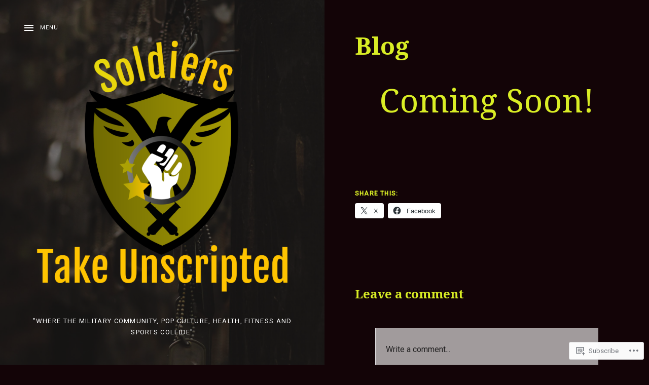

--- FILE ---
content_type: application/javascript
request_url: https://soldierstakeunscripted.com/_static/??-eJyVUNtuwyAM/aERVrVT8zLtUyoCbuIEA8XQqH8/liZRV0XV9gbn4nNsOQahvUvgkqQsgs0tOpbaExVIWByAZf8EVD2/yWJEp202d0F2BiJrH6EidFuKRumh8e4Xv0SnDqioQgTCTJJUvGQAqZghTeZJUDUlxcK/zVdwxkdJl4Po/BWi4A5pq+KyZYRgb1s9H040oml/5jfWtyxQnL21fnz6vvD3kEK5iCjQGErwTEjObuFOc3GVkyeVEurVNS/XZLRmBVlHDEkYldSLYDUgEySxr97lqWy/Auc4ic0fSj90nUbce3CnIhhlzG16omvnG37R5+74Ue/qel8f+2/my+sY
body_size: 44783
content:
/**
 * Comment Likes - JavaScript
 *
 * This handles liking and unliking comments, as well as viewing who has
 * liked a particular comment.
 *
 * @dependency  Swipe (dynamically loaded when needed)
 *
 * @package     Comment_Likes
 * @subpackage  JavaScript
 */
(function () {
	function init() {
		let extWin;
		let extWinCheck;
		let commentLikeEvent;

		// Only run once.
		if (window.comment_likes_loaded) {
			return;
		}
		window.comment_likes_loaded = true;

		// Client-side cache of who liked a particular comment to avoid
		// having to hit the server multiple times for the same data.
		const commentLikeCache = {};

		let swipeLibPromise;

		// Load the Swipe library, if it's not already loaded.
		function swipeLibLoader() {
			if (!swipeLibPromise) {
				swipeLibPromise = new Promise((resolve, reject) => {
					if (window.Swipe) {
						resolve(window.Swipe);
					} else {
						const swipeScript = document.createElement('script');
						swipeScript.src = comment_like_text.swipeUrl;
						swipeScript.async = true;
						document.body.appendChild(swipeScript);
						swipeScript.addEventListener('load', () => resolve(window.Swipe));
						swipeScript.addEventListener('error', error => reject(error));
					}
				});
			}
			return swipeLibPromise;
		}

		/**
		 * Parse the comment ID from a comment like link.
		 */
		function getCommentId(link) {
			const commentId =
				link && link.getAttribute('href') && link.getAttribute('href').split('like_comment=');
			return commentId[1].split('&_wpnonce=')[0];
		}

		/**
		 * Handle an ajax action on the comment like link.
		 */
		function handleLinkAction(link, action, commentId, callback) {
			const nonce =
				link && link.getAttribute('href') && link.getAttribute('href').split('_wpnonce=')[1];

			fetch('/wp-admin/admin-ajax.php', {
				method: 'POST',
				body: new URLSearchParams({
					action: action,
					_wpnonce: nonce,
					like_comment: commentId,
					blog_id: Number(link.dataset.blog),
				}),
				headers: {
					'Content-Type': 'application/x-www-form-urlencoded; charset=UTF-8',
					'X-Requested-With': 'XMLHttpRequest',
					Accept: 'application/json',
					'cache-control': 'no-cache',
					pragma: 'no-cache',
				},
			})
				.then(response => response.json())
				.then(callback);
		}

		function startPolling() {
			// Append cookie polling login iframe to this window to wait for user to finish logging in (or cancel)
			const loginIframe = document.createElement('iframe');
			loginIframe.id = 'wp-login-polling-iframe';
			loginIframe.src = 'https://wordpress.com/public.api/connect/?iframe=true';
			document.body.appendChild(loginIframe);
			loginIframe.style.display = 'none';
		}

		function stopPolling() {
			const iframe = document.querySelector('#wp-login-polling-iframe');
			if (iframe) {
				iframe.remove();
			}
		}

		function hide(el) {
			if (el && el.style) {
				el.style.display = 'none';
			}
		}

		function show(el) {
			if (el && el.style) {
				el.style.removeProperty('display');
			}
		}

		// Overlay used for displaying comment like info.
		class Overlay {
			constructor() {
				// Overlay element.
				this.el = document.createElement('div');
				this.el.classList.add('comment-likes-overlay');
				document.body.appendChild(this.el);
				hide(this.el);

				this.el.addEventListener('mouseenter', () => {
					// Don't hide the overlay if the user is mousing over it.
					overlay.cancelHide();
				});

				this.el.addEventListener('mouseleave', () => overlay.requestHide());

				// Inner contents of overlay.
				this.innerEl = null;

				// Instance of the Swipe library.
				this.swipe = null;

				// Timeout used for hiding the overlay.
				this.hideTimeout = null;
			}

			// Initialise the overlay for use, removing any old content.
			clear() {
				// Unload any previous instance of Swipe (to avoid leaking a global
				// event handler). This is done before clearing the contents of the
				// overlay because Swipe expects the slides to still be present.
				if (this.swipe) {
					this.swipe.kill();
					this.swipe = null;
				}
				this.el.innerHTML = '';
				this.innerEl = document.createElement('div');
				this.innerEl.classList.add('inner');
				this.el.appendChild(this.innerEl);
			}

			/**
			 * Construct a list (<ul>) of user (gravatar, name) details.
			 *
			 * @param  data     liker data returned from the server
			 * @param  klass    CSS class to apply to the <ul> element
			 * @param  start    index of user to start at
			 * @param  length   number of users to include in the list
			 *
			 * @return          A container element with the list
			 */
			getUserBits(data, klass, start, length) {
				start = start || 0;
				let last = start + (length || data.length);
				last = last > data.length ? data.length : last;
				const container = document.createElement('div');
				container.classList.add('liker-list');
				let html = `<ul class="${klass || ''}">`;
				for (let i = start; i < last; ++i) {
					const user = data[i];
					html += `
						<li>
							<a rel="nofollow" title="${user.display_name_esc}" href="${user.profile_url_esc}">
								<img src="${user.avatar_url_esc}" alt="${user.display_name_esc}" />
								<span class="user-name">${user.display_name_esc}</span>
							</a>
						</li>
					`;
				}
				html += '</ul>';
				container.innerHTML = html;
				return container;
			}

			/**
			 * Render the display of who has liked this comment. The type of
			 * display depends on how many people have liked the comment.
			 * If more than 10 people have liked the comment, this function
			 * renders navigation controls and sets up the Swipe library for
			 * changing between pages.
			 *
			 * @param link  the element over which the user is hovering
			 * @param data  the results retrieved from the server
			 */
			showLikes(link, data) {
				this.clear();

				link.dataset.likeCount = data.length;
				if (data.length === 0) {
					// No likers after all.
					hide(this.el);
					return;
				}

				this.innerEl.style.padding = '12px';

				if (data.length < 6) {
					// Only one column needed.
					this.innerEl.style.maxWidth = '200px';
					this.innerEl.innerHTML = '';
					this.innerEl.appendChild(this.getUserBits(data, 'single'));
					this.setPosition(link);
				} else if (data.length < 11) {
					// Two columns, but only one page.
					this.innerEl.innerHTML = '';
					this.innerEl.appendChild(this.getUserBits(data, 'double'));
					this.setPosition(link);
				} else {
					// Multiple pages.
					this.renderLikesWithPagination(data, link);
				}
			}

			/**
			 * Render multiple pages of likes with pagination controls.
			 * This function is intended to be called by `showLikes` above.
			 *
			 * @param data  the results retrieved from the server
			 */
			renderLikesWithPagination(data, link) {
				swipeLibLoader().then(() => {
					const page_count = Math.ceil(data.length / 10);
					// Swipe requires two nested containers.
					const swipe = document.createElement('div');
					swipe.classList.add('swipe');
					this.innerEl.appendChild(swipe);

					const wrap = document.createElement('div');
					wrap.classList.add('swipe-wrap');
					swipe.appendChild(wrap);

					for (let i = 0; i < page_count; ++i) {
						wrap.appendChild(this.getUserBits(data, 'double', i * 10, 10));
					}

					/**
					 * Navigation controls.
					 * This is based on the Newdash controls found in
					 *    reader/recommendations-templates.php
					 */
					const nav = document.createElement('nav');
					nav.classList.add('slider-nav');

					let navContents = `
						<a href="#" class="prev">
							<span class="noticon noticon-previous" title="Previous" alt="<"></span>
						</a>
						<span class="position">
					`;
					for (let i = 0; i < page_count; ++i) {
						navContents += `<em data-page="${i}" class="${i === 0 ? 'on' : ''}">&bull;</em>`;
					}
					navContents += `
						</span>
						<a href="#" class="next">
							<span class="noticon noticon-next" title="Next" alt=">"></span>
						</a>
					`;
					this.innerEl.appendChild(nav);
					nav.innerHTML = navContents;

					/** Set up Swipe. **/
					// Swipe cannot be set up successfully unless its container
					// is visible, so we show it now.
					show(this.el);
					this.setPosition(link);

					this.swipe = new Swipe(swipe, {
						callback: function (pos) {
							// Update the pagination indicators.
							//
							// If there are exactly two pages, Swipe has a weird
							// special case where it duplicates both pages and
							// can return index 2 and 3 even though those aren't
							// real pages (see swipe.js, line 47). To deal with
							// this, we use the expression `pos % page_count`.
							pos = pos % page_count;
							nav.querySelectorAll('em').forEach(em => {
								const page = Number(em.dataset.page);
								em.setAttribute('class', pos === page ? 'on' : '');
							});
						},
					});

					nav.querySelectorAll('em').forEach(em => {
						em.addEventListener('click', e => {
							// Go to the page corresponding to the indicator clicked.
							this.swipe.slide(Number(em.dataset.page));
							e.preventDefault();
						});
					});
					// Previous and next buttons.
					nav.querySelector('.prev').addEventListener('click', e => {
						this.swipe.prev();
						e.preventDefault();
					});
					nav.querySelector('.next').addEventListener('click', e => {
						this.swipe.next();
						e.preventDefault();
					});
				});
			}

			/**
			 * Open the overlay and show a loading message.
			 */
			showLoadingMessage(link) {
				this.clear();
				this.innerEl.textContent = comment_like_text.loading;
				this.setPosition(link);
			}

			/**
			 * Position the overlay near the current comment.
			 *
			 * @param link  element near which to position the overlay
			 */
			setPosition(link) {
				// Prepare a down arrow icon for the bottom of the overlay.
				const icon = document.createElement('span');
				this.el.appendChild(icon);
				icon.classList.add('icon', 'noticon', 'noticon-downarrow');
				icon.style.textShadow = '0px 1px 1px rgb(223, 223, 223)';

				const rect = link.getBoundingClientRect();
				const win = document.defaultView;
				const offset = {
					top: rect.top + win.scrollY,
					left: rect.left + win.scrollX,
				};

				// Take measurements with the element fully visible.
				show(this.el);
				let left = offset.left - (this.el.offsetWidth - link.offsetWidth) / 2;
				left = left < 5 ? 5 : left;
				let top = offset.top - this.el.offsetHeight + 5;
				hide(this.el);

				const adminBar = document.querySelector('#wpadminbar');

				// Check if the overlay would appear off the screen.
				if (top < win.scrollY + ((adminBar && adminBar.offsetHeight) || 0)) {
					// We'll display the overlay beneath the link instead.
					top = offset.top + link.offsetHeight;
					// Instead of using the down arrow icon, use an up arrow.
					icon.remove();
					this.el.prepend(icon);
					icon.classList.remove('noticon-downarrow');
					icon.classList.add('noticon-uparrow');
					icon.style.textShadow = '0px -1px 1px rgb(223, 223, 223)';
					icon.style.verticalAlign = 'bottom';
				}

				this.el.style.left = `${left}px`;
				this.el.style.top = `${top}px`;
				show(this.el);

				// The height of the arrow icon differs slightly between browsers,
				// so we compute the margin here to make sure it isn't disjointed
				// from the overlay.
				icon.style.marginTop = `${icon.scrollHeight - 26}px`;
				icon.style.marginBottom = `${20 - icon.scrollHeight}px`;

				// Position the arrow to be horizontally centred on the link.
				icon.style.paddingLeft = `${
					offset.left - left + (link.offsetWidth - icon.scrollWidth) / 2
				}px`;
			}

			/**
			 * Return whether the overlay is visible.
			 */
			isVisible() {
				return this.el.style.getPropertyValue('display') !== 'none';
			}

			/**
			 * Request that the overlay be hidden after a short delay.
			 */
			requestHide() {
				if (this.hideTimeout !== null) {
					return;
				}
				this.hideTimeout = setTimeout(() => {
					hide(this.el);
					this.clear();
				}, 300);
			}

			/**
			 * Cancel a request to hide the overlay.
			 */
			cancelHide() {
				if (this.hideTimeout !== null) {
					clearTimeout(this.hideTimeout);
					this.hideTimeout = null;
				}
			}
		}

		// Overlay used for displaying comment like info.
		const overlay = new Overlay();

		// The most recent comment for which the user has requested to see
		// who liked it.
		var relevantComment;

		// Precache after this timeout.
		var precacheTimeout = null;

		/**
		 * Fetch the like data for a particular comment.
		 */
		function fetchLikeData(link, commentId) {
			commentLikeCache[commentId] = null;

			const container = link && link.parentElement && link.parentElement.parentElement;
			const star = container.querySelector('a.comment-like-link');
			star &&
				handleLinkAction(star, 'view_comment_likes', commentId, data => {
					// Populate the cache.
					commentLikeCache[commentId] = data;

					// Only show the overlay if the user is interested.
					if (overlay.isVisible() && relevantComment === commentId) {
						overlay.showLikes(link, data);
					}
				});
		}

		function readCookie(c) {
			const nameEQ = c + '=';
			const cookieStrings = document.cookie.split(';');

			for (let i = 0; i < cookieStrings.length; i++) {
				let cookieString = cookieStrings[i];
				while (cookieString.charAt(0) === ' ') {
					cookieString = cookieString.substring(1, cookieString.length);
				}
				if (cookieString.indexOf(nameEQ) === 0) {
					const chunk = cookieString.substring(nameEQ.length, cookieString.length);
					const pairs = chunk.split('&');
					const cookieData = {};
					for (let num = pairs.length - 1; num >= 0; num--) {
						const pair = pairs[num].split('=');
						cookieData[pair[0]] = decodeURIComponent(pair[1]);
					}
					return cookieData;
				}
			}
			return null;
		}

		function getServiceData() {
			const data = readCookie('wpc_wpc');
			if (data === null || typeof data.access_token === 'undefined' || !data.access_token) {
				return false;
			}
			return data;
		}

		function readMessage(msg) {
			const event = msg.data;

			if (typeof event.event === 'undefined') {
				return;
			}

			if (event.event === 'login' && event.success) {
				extWinCheck = setInterval(function () {
					if (!extWin || extWin.closed) {
						clearInterval(extWinCheck);
						if (getServiceData()) {
							// Load page in an iframe to get the current comment nonce
							const nonceIframe = document.createElement('iframe');
							nonceIframe.id = 'wp-login-comment-nonce-iframe';
							nonceIframe.style.display = 'none';
							nonceIframe.src = commentLikeEvent + '';
							document.body.appendChild(nonceIframe);

							const commentLikeId = (commentLikeEvent + '')
								.split('like_comment=')[1]
								.split('&_wpnonce=')[0];
							let c;

							// Set a 5 second timeout to redirect to the comment page without doing the Like as a fallback
							const commentLikeTimeout = setTimeout(() => {
								window.location = commentLikeEvent;
							}, 5000);

							// Check for a new nonced redirect and use that if available before timing out
							const commentLikeCheck = setInterval(() => {
								const iframe = document.querySelector('#wp-login-comment-nonce-iframe');
								if (iframe) {
									c = iframe.querySelector(`#comment-like-${commentLikeId} .comment-like-link`);
								}
								if (c && typeof c.href !== 'undefined') {
									clearTimeout(commentLikeTimeout);
									clearInterval(commentLikeCheck);
									window.location = c.href;
								}
							}, 100);
						}
					}
				}, 100);

				if (extWin) {
					if (!extWin.closed) {
						extWin.close();
					}
					extWin = false;
				}

				stopPolling();
			}
		}

		if (typeof window.postMessage !== 'undefined') {
			window.addEventListener('message', e => {
				let message = e && e.data;
				if (typeof message === 'string') {
					try {
						message = JSON.parse(message);
					} catch (err) {
						return;
					}
				}

				const type = message && message.type;
				if (type === 'loginMessage') {
					readMessage(message);
				}
			});
		}

		document.body.addEventListener('click', e => {
			let target = e.target;

			// Don't do anything when clicking on the "X people" link.
			if (target.matches('p.comment-likes a.view-likers')) {
				e.preventDefault();
				return;
			}

			// Retrieve the surrounding paragraph to the star, if it hasn't been liked.
			const notLikedPar = target.closest('p.comment-not-liked');

			// Return if not clicking on star or surrounding paragraph.
			if (!target.matches('a.comment-like-link') && !notLikedPar) {
				return;
			}

			// When a comment hasn't been liked, make the text clickable, too.
			if (notLikedPar) {
				target = notLikedPar.querySelector('a.comment-like-link');
				if (!target) {
					return;
				}
			}

			if (target.classList.contains('needs-login')) {
				e.preventDefault();
				commentLikeEvent = target;
				if (extWin) {
					if (!extWin.closed) {
						extWin.close();
					}
					extWin = false;
				}

				stopPolling();

				const url = 'https://wordpress.com/public.api/connect/?action=request&service=wordpress';
				extWin = window.open(
					url,
					'likeconn',
					'status=0,toolbar=0,location=1,menubar=0,directories=0,resizable=1,scrollbars=1,height=560,width=500'
				);

				startPolling();

				return false;
			}

			// Record that the user likes or does not like this comment.
			const commentId = getCommentId(target);
			target.classList.add('loading');

			let commentEl = document.querySelector(`p#comment-like-${commentId}`);
			// Determine whether to like or unlike based on whether the comment is
			// currently liked.
			const action =
				commentEl && commentEl.dataset.liked === 'comment-liked'
					? 'unlike_comment'
					: 'like_comment';
			handleLinkAction(target, action, commentId, data => {
				// Invalidate the like cache for this comment.
				delete commentLikeCache[commentId];

				const countEl = document.querySelector(`#comment-like-count-${data.context}`);
				if (countEl) {
					countEl.innerHTML = data.display;
				}

				commentEl = document.querySelector(`p#comment-like-${data.context}`);
				if (action === 'like_comment') {
					commentEl.classList.remove('comment-not-liked');
					commentEl.classList.add('comment-liked');
					commentEl.dataset.liked = 'comment-liked';
				} else {
					commentEl.classList.remove('comment-liked');
					commentEl.classList.add('comment-not-liked');
					commentEl.dataset.liked = 'comment-not-liked';
				}

				// Prefetch new data for this comment (if there are likers left).
				const parent = target.closest('.comment-likes');
				const link = parent && parent.querySelector('a.view-likers');
				if (link) {
					fetchLikeData(link, commentId);
				}

				target.classList.remove('loading');
			});
			e.preventDefault();
			e.stopPropagation();
		});

		document.body.addEventListener(
			'mouseenter',
			function (e) {
				if (!e.target.matches('p.comment-likes a.view-likers')) {
					return;
				}
				// Show the user a list of who has liked this comment.

				const link = e.target;
				if (Number(link.dataset.likeCount || 0) === 0) {
					// No one has liked this comment.
					return;
				}

				// Don't hide the overlay.
				overlay.cancelHide();

				// Get the comment ID.
				const container = link.parentElement && link.parentElement.parentElement;
				const star = container && container.querySelector('a.comment-like-link');
				const commentId = star && getCommentId(star);
				relevantComment = commentId;

				// Check if the list of likes for this comment is already in
				// the cache.
				if (commentId in commentLikeCache) {
					const entry = commentLikeCache[commentId];
					// Only display the likes if the ajax request is
					// actually done.
					if (entry !== null) {
						overlay.showLikes(link, entry);
					} else {
						// Make sure the overlay is visible (in case
						// the user moved the mouse away while loading
						// but then came back before it finished
						// loading).
						overlay.showLoadingMessage(link);
					}
					return;
				}

				// Position the "Loading..." overlay.
				overlay.showLoadingMessage(link);

				// Fetch the data.
				fetchLikeData(link, commentId);
			},
			true
		);

		document.body.addEventListener(
			'mouseleave',
			e => {
				if (!e.target.matches('p.comment-likes a.view-likers')) {
					return;
				}
				// User has moved cursor away - hide the overlay.
				overlay.requestHide();
			},
			true
		);

		document.body.addEventListener(
			'mouseenter',
			e => {
				if (!e.target.matches('.comment') || !e.target.querySelector('a.comment-like-link')) {
					return;
				}
				// User is moving over a comment - precache the comment like data.
				if (precacheTimeout !== null) {
					clearTimeout(precacheTimeout);
					precacheTimeout = null;
				}

				const star = e.target.querySelector('a.comment-like-link');
				const parent = star.closest('.comment-likes');
				const link = parent && parent.querySelector('a.view-likers');
				if (!link || Number(link.dataset.likeCount || 0) === 0) {
					// No likes.
					return;
				}
				const commentId = getCommentId(star);
				if (commentId in commentLikeCache) {
					// Already in cache.
					return;
				}

				precacheTimeout = setTimeout(() => {
					precacheTimeout = null;
					if (commentId in commentLikeCache) {
						// Was cached in the interim.
						return;
					}
					fetchLikeData(link, commentId);
				}, 1000);
			},
			true
		);
	}

	if (document.readyState !== 'loading') {
		init();
	} else {
		document.addEventListener('DOMContentLoaded', init);
	}
})();
;
/*! This file is auto-generated */
!function(n,t){var r,e;"object"==typeof exports&&"undefined"!=typeof module?module.exports=t():"function"==typeof define&&define.amd?define("underscore",t):(n="undefined"!=typeof globalThis?globalThis:n||self,r=n._,(e=n._=t()).noConflict=function(){return n._=r,e})}(this,function(){var n="1.13.7",t="object"==typeof self&&self.self===self&&self||"object"==typeof global&&global.global===global&&global||Function("return this")()||{},e=Array.prototype,V=Object.prototype,F="undefined"!=typeof Symbol?Symbol.prototype:null,P=e.push,f=e.slice,s=V.toString,q=V.hasOwnProperty,r="undefined"!=typeof ArrayBuffer,u="undefined"!=typeof DataView,U=Array.isArray,W=Object.keys,z=Object.create,L=r&&ArrayBuffer.isView,$=isNaN,C=isFinite,K=!{toString:null}.propertyIsEnumerable("toString"),J=["valueOf","isPrototypeOf","toString","propertyIsEnumerable","hasOwnProperty","toLocaleString"],G=Math.pow(2,53)-1;function l(u,o){return o=null==o?u.length-1:+o,function(){for(var n=Math.max(arguments.length-o,0),t=Array(n),r=0;r<n;r++)t[r]=arguments[r+o];switch(o){case 0:return u.call(this,t);case 1:return u.call(this,arguments[0],t);case 2:return u.call(this,arguments[0],arguments[1],t)}for(var e=Array(o+1),r=0;r<o;r++)e[r]=arguments[r];return e[o]=t,u.apply(this,e)}}function o(n){var t=typeof n;return"function"==t||"object"==t&&!!n}function H(n){return void 0===n}function Q(n){return!0===n||!1===n||"[object Boolean]"===s.call(n)}function i(n){var t="[object "+n+"]";return function(n){return s.call(n)===t}}var X=i("String"),Y=i("Number"),Z=i("Date"),nn=i("RegExp"),tn=i("Error"),rn=i("Symbol"),en=i("ArrayBuffer"),a=i("Function"),t=t.document&&t.document.childNodes,p=a="function"!=typeof/./&&"object"!=typeof Int8Array&&"function"!=typeof t?function(n){return"function"==typeof n||!1}:a,t=i("Object"),un=u&&(!/\[native code\]/.test(String(DataView))||t(new DataView(new ArrayBuffer(8)))),a="undefined"!=typeof Map&&t(new Map),u=i("DataView");var h=un?function(n){return null!=n&&p(n.getInt8)&&en(n.buffer)}:u,v=U||i("Array");function y(n,t){return null!=n&&q.call(n,t)}var on=i("Arguments"),an=(!function(){on(arguments)||(on=function(n){return y(n,"callee")})}(),on);function fn(n){return Y(n)&&$(n)}function cn(n){return function(){return n}}function ln(t){return function(n){n=t(n);return"number"==typeof n&&0<=n&&n<=G}}function sn(t){return function(n){return null==n?void 0:n[t]}}var d=sn("byteLength"),pn=ln(d),hn=/\[object ((I|Ui)nt(8|16|32)|Float(32|64)|Uint8Clamped|Big(I|Ui)nt64)Array\]/;var vn=r?function(n){return L?L(n)&&!h(n):pn(n)&&hn.test(s.call(n))}:cn(!1),g=sn("length");function yn(n,t){t=function(t){for(var r={},n=t.length,e=0;e<n;++e)r[t[e]]=!0;return{contains:function(n){return!0===r[n]},push:function(n){return r[n]=!0,t.push(n)}}}(t);var r=J.length,e=n.constructor,u=p(e)&&e.prototype||V,o="constructor";for(y(n,o)&&!t.contains(o)&&t.push(o);r--;)(o=J[r])in n&&n[o]!==u[o]&&!t.contains(o)&&t.push(o)}function b(n){if(!o(n))return[];if(W)return W(n);var t,r=[];for(t in n)y(n,t)&&r.push(t);return K&&yn(n,r),r}function dn(n,t){var r=b(t),e=r.length;if(null==n)return!e;for(var u=Object(n),o=0;o<e;o++){var i=r[o];if(t[i]!==u[i]||!(i in u))return!1}return!0}function m(n){return n instanceof m?n:this instanceof m?void(this._wrapped=n):new m(n)}function gn(n){return new Uint8Array(n.buffer||n,n.byteOffset||0,d(n))}m.VERSION=n,m.prototype.valueOf=m.prototype.toJSON=m.prototype.value=function(){return this._wrapped},m.prototype.toString=function(){return String(this._wrapped)};var bn="[object DataView]";function mn(n,t,r,e){var u;return n===t?0!==n||1/n==1/t:null!=n&&null!=t&&(n!=n?t!=t:("function"==(u=typeof n)||"object"==u||"object"==typeof t)&&function n(t,r,e,u){t instanceof m&&(t=t._wrapped);r instanceof m&&(r=r._wrapped);var o=s.call(t);if(o!==s.call(r))return!1;if(un&&"[object Object]"==o&&h(t)){if(!h(r))return!1;o=bn}switch(o){case"[object RegExp]":case"[object String]":return""+t==""+r;case"[object Number]":return+t!=+t?+r!=+r:0==+t?1/+t==1/r:+t==+r;case"[object Date]":case"[object Boolean]":return+t==+r;case"[object Symbol]":return F.valueOf.call(t)===F.valueOf.call(r);case"[object ArrayBuffer]":case bn:return n(gn(t),gn(r),e,u)}o="[object Array]"===o;if(!o&&vn(t)){var i=d(t);if(i!==d(r))return!1;if(t.buffer===r.buffer&&t.byteOffset===r.byteOffset)return!0;o=!0}if(!o){if("object"!=typeof t||"object"!=typeof r)return!1;var i=t.constructor,a=r.constructor;if(i!==a&&!(p(i)&&i instanceof i&&p(a)&&a instanceof a)&&"constructor"in t&&"constructor"in r)return!1}e=e||[];u=u||[];var f=e.length;for(;f--;)if(e[f]===t)return u[f]===r;e.push(t);u.push(r);if(o){if((f=t.length)!==r.length)return!1;for(;f--;)if(!mn(t[f],r[f],e,u))return!1}else{var c,l=b(t);if(f=l.length,b(r).length!==f)return!1;for(;f--;)if(c=l[f],!y(r,c)||!mn(t[c],r[c],e,u))return!1}e.pop();u.pop();return!0}(n,t,r,e))}function c(n){if(!o(n))return[];var t,r=[];for(t in n)r.push(t);return K&&yn(n,r),r}function jn(e){var u=g(e);return function(n){if(null==n)return!1;var t=c(n);if(g(t))return!1;for(var r=0;r<u;r++)if(!p(n[e[r]]))return!1;return e!==_n||!p(n[wn])}}var wn="forEach",t=["clear","delete"],u=["get","has","set"],U=t.concat(wn,u),_n=t.concat(u),r=["add"].concat(t,wn,"has"),u=a?jn(U):i("Map"),t=a?jn(_n):i("WeakMap"),U=a?jn(r):i("Set"),a=i("WeakSet");function j(n){for(var t=b(n),r=t.length,e=Array(r),u=0;u<r;u++)e[u]=n[t[u]];return e}function An(n){for(var t={},r=b(n),e=0,u=r.length;e<u;e++)t[n[r[e]]]=r[e];return t}function xn(n){var t,r=[];for(t in n)p(n[t])&&r.push(t);return r.sort()}function Sn(f,c){return function(n){var t=arguments.length;if(c&&(n=Object(n)),!(t<2||null==n))for(var r=1;r<t;r++)for(var e=arguments[r],u=f(e),o=u.length,i=0;i<o;i++){var a=u[i];c&&void 0!==n[a]||(n[a]=e[a])}return n}}var On=Sn(c),w=Sn(b),Mn=Sn(c,!0);function En(n){var t;return o(n)?z?z(n):((t=function(){}).prototype=n,n=new t,t.prototype=null,n):{}}function Bn(n){return v(n)?n:[n]}function _(n){return m.toPath(n)}function Nn(n,t){for(var r=t.length,e=0;e<r;e++){if(null==n)return;n=n[t[e]]}return r?n:void 0}function In(n,t,r){n=Nn(n,_(t));return H(n)?r:n}function Tn(n){return n}function A(t){return t=w({},t),function(n){return dn(n,t)}}function kn(t){return t=_(t),function(n){return Nn(n,t)}}function x(u,o,n){if(void 0===o)return u;switch(null==n?3:n){case 1:return function(n){return u.call(o,n)};case 3:return function(n,t,r){return u.call(o,n,t,r)};case 4:return function(n,t,r,e){return u.call(o,n,t,r,e)}}return function(){return u.apply(o,arguments)}}function Dn(n,t,r){return null==n?Tn:p(n)?x(n,t,r):(o(n)&&!v(n)?A:kn)(n)}function Rn(n,t){return Dn(n,t,1/0)}function S(n,t,r){return m.iteratee!==Rn?m.iteratee(n,t):Dn(n,t,r)}function Vn(){}function Fn(n,t){return null==t&&(t=n,n=0),n+Math.floor(Math.random()*(t-n+1))}m.toPath=Bn,m.iteratee=Rn;var O=Date.now||function(){return(new Date).getTime()};function Pn(t){function r(n){return t[n]}var n="(?:"+b(t).join("|")+")",e=RegExp(n),u=RegExp(n,"g");return function(n){return e.test(n=null==n?"":""+n)?n.replace(u,r):n}}var r={"&":"&amp;","<":"&lt;",">":"&gt;",'"':"&quot;","'":"&#x27;","`":"&#x60;"},qn=Pn(r),r=Pn(An(r)),Un=m.templateSettings={evaluate:/<%([\s\S]+?)%>/g,interpolate:/<%=([\s\S]+?)%>/g,escape:/<%-([\s\S]+?)%>/g},Wn=/(.)^/,zn={"'":"'","\\":"\\","\r":"r","\n":"n","\u2028":"u2028","\u2029":"u2029"},Ln=/\\|'|\r|\n|\u2028|\u2029/g;function $n(n){return"\\"+zn[n]}var Cn=/^\s*(\w|\$)+\s*$/;var Kn=0;function Jn(n,t,r,e,u){return e instanceof t?(e=En(n.prototype),o(t=n.apply(e,u))?t:e):n.apply(r,u)}var M=l(function(u,o){function i(){for(var n=0,t=o.length,r=Array(t),e=0;e<t;e++)r[e]=o[e]===a?arguments[n++]:o[e];for(;n<arguments.length;)r.push(arguments[n++]);return Jn(u,i,this,this,r)}var a=M.placeholder;return i}),Gn=(M.placeholder=m,l(function(t,r,e){var u;if(p(t))return u=l(function(n){return Jn(t,u,r,this,e.concat(n))});throw new TypeError("Bind must be called on a function")})),E=ln(g);function B(n,t,r,e){if(e=e||[],t||0===t){if(t<=0)return e.concat(n)}else t=1/0;for(var u=e.length,o=0,i=g(n);o<i;o++){var a=n[o];if(E(a)&&(v(a)||an(a)))if(1<t)B(a,t-1,r,e),u=e.length;else for(var f=0,c=a.length;f<c;)e[u++]=a[f++];else r||(e[u++]=a)}return e}var Hn=l(function(n,t){var r=(t=B(t,!1,!1)).length;if(r<1)throw new Error("bindAll must be passed function names");for(;r--;){var e=t[r];n[e]=Gn(n[e],n)}return n});var Qn=l(function(n,t,r){return setTimeout(function(){return n.apply(null,r)},t)}),Xn=M(Qn,m,1);function Yn(n){return function(){return!n.apply(this,arguments)}}function Zn(n,t){var r;return function(){return 0<--n&&(r=t.apply(this,arguments)),n<=1&&(t=null),r}}var nt=M(Zn,2);function tt(n,t,r){t=S(t,r);for(var e,u=b(n),o=0,i=u.length;o<i;o++)if(t(n[e=u[o]],e,n))return e}function rt(o){return function(n,t,r){t=S(t,r);for(var e=g(n),u=0<o?0:e-1;0<=u&&u<e;u+=o)if(t(n[u],u,n))return u;return-1}}var et=rt(1),ut=rt(-1);function ot(n,t,r,e){for(var u=(r=S(r,e,1))(t),o=0,i=g(n);o<i;){var a=Math.floor((o+i)/2);r(n[a])<u?o=a+1:i=a}return o}function it(o,i,a){return function(n,t,r){var e=0,u=g(n);if("number"==typeof r)0<o?e=0<=r?r:Math.max(r+u,e):u=0<=r?Math.min(r+1,u):r+u+1;else if(a&&r&&u)return n[r=a(n,t)]===t?r:-1;if(t!=t)return 0<=(r=i(f.call(n,e,u),fn))?r+e:-1;for(r=0<o?e:u-1;0<=r&&r<u;r+=o)if(n[r]===t)return r;return-1}}var at=it(1,et,ot),ft=it(-1,ut);function ct(n,t,r){t=(E(n)?et:tt)(n,t,r);if(void 0!==t&&-1!==t)return n[t]}function N(n,t,r){if(t=x(t,r),E(n))for(u=0,o=n.length;u<o;u++)t(n[u],u,n);else for(var e=b(n),u=0,o=e.length;u<o;u++)t(n[e[u]],e[u],n);return n}function I(n,t,r){t=S(t,r);for(var e=!E(n)&&b(n),u=(e||n).length,o=Array(u),i=0;i<u;i++){var a=e?e[i]:i;o[i]=t(n[a],a,n)}return o}function lt(f){return function(n,t,r,e){var u=3<=arguments.length;return function(n,t,r,e){var u=!E(n)&&b(n),o=(u||n).length,i=0<f?0:o-1;for(e||(r=n[u?u[i]:i],i+=f);0<=i&&i<o;i+=f){var a=u?u[i]:i;r=t(r,n[a],a,n)}return r}(n,x(t,e,4),r,u)}}var st=lt(1),pt=lt(-1);function T(n,e,t){var u=[];return e=S(e,t),N(n,function(n,t,r){e(n,t,r)&&u.push(n)}),u}function ht(n,t,r){t=S(t,r);for(var e=!E(n)&&b(n),u=(e||n).length,o=0;o<u;o++){var i=e?e[o]:o;if(!t(n[i],i,n))return!1}return!0}function vt(n,t,r){t=S(t,r);for(var e=!E(n)&&b(n),u=(e||n).length,o=0;o<u;o++){var i=e?e[o]:o;if(t(n[i],i,n))return!0}return!1}function k(n,t,r,e){return E(n)||(n=j(n)),0<=at(n,t,r="number"==typeof r&&!e?r:0)}var yt=l(function(n,r,e){var u,o;return p(r)?o=r:(r=_(r),u=r.slice(0,-1),r=r[r.length-1]),I(n,function(n){var t=o;if(!t){if(null==(n=u&&u.length?Nn(n,u):n))return;t=n[r]}return null==t?t:t.apply(n,e)})});function dt(n,t){return I(n,kn(t))}function gt(n,e,t){var r,u,o=-1/0,i=-1/0;if(null==e||"number"==typeof e&&"object"!=typeof n[0]&&null!=n)for(var a=0,f=(n=E(n)?n:j(n)).length;a<f;a++)null!=(r=n[a])&&o<r&&(o=r);else e=S(e,t),N(n,function(n,t,r){u=e(n,t,r),(i<u||u===-1/0&&o===-1/0)&&(o=n,i=u)});return o}var bt=/[^\ud800-\udfff]|[\ud800-\udbff][\udc00-\udfff]|[\ud800-\udfff]/g;function mt(n){return n?v(n)?f.call(n):X(n)?n.match(bt):E(n)?I(n,Tn):j(n):[]}function jt(n,t,r){if(null==t||r)return(n=E(n)?n:j(n))[Fn(n.length-1)];for(var e=mt(n),r=g(e),u=(t=Math.max(Math.min(t,r),0),r-1),o=0;o<t;o++){var i=Fn(o,u),a=e[o];e[o]=e[i],e[i]=a}return e.slice(0,t)}function D(o,t){return function(r,e,n){var u=t?[[],[]]:{};return e=S(e,n),N(r,function(n,t){t=e(n,t,r);o(u,n,t)}),u}}var wt=D(function(n,t,r){y(n,r)?n[r].push(t):n[r]=[t]}),_t=D(function(n,t,r){n[r]=t}),At=D(function(n,t,r){y(n,r)?n[r]++:n[r]=1}),xt=D(function(n,t,r){n[r?0:1].push(t)},!0);function St(n,t,r){return t in r}var Ot=l(function(n,t){var r={},e=t[0];if(null!=n){p(e)?(1<t.length&&(e=x(e,t[1])),t=c(n)):(e=St,t=B(t,!1,!1),n=Object(n));for(var u=0,o=t.length;u<o;u++){var i=t[u],a=n[i];e(a,i,n)&&(r[i]=a)}}return r}),Mt=l(function(n,r){var t,e=r[0];return p(e)?(e=Yn(e),1<r.length&&(t=r[1])):(r=I(B(r,!1,!1),String),e=function(n,t){return!k(r,t)}),Ot(n,e,t)});function Et(n,t,r){return f.call(n,0,Math.max(0,n.length-(null==t||r?1:t)))}function Bt(n,t,r){return null==n||n.length<1?null==t||r?void 0:[]:null==t||r?n[0]:Et(n,n.length-t)}function R(n,t,r){return f.call(n,null==t||r?1:t)}var Nt=l(function(n,t){return t=B(t,!0,!0),T(n,function(n){return!k(t,n)})}),It=l(function(n,t){return Nt(n,t)});function Tt(n,t,r,e){Q(t)||(e=r,r=t,t=!1),null!=r&&(r=S(r,e));for(var u=[],o=[],i=0,a=g(n);i<a;i++){var f=n[i],c=r?r(f,i,n):f;t&&!r?(i&&o===c||u.push(f),o=c):r?k(o,c)||(o.push(c),u.push(f)):k(u,f)||u.push(f)}return u}var kt=l(function(n){return Tt(B(n,!0,!0))});function Dt(n){for(var t=n&&gt(n,g).length||0,r=Array(t),e=0;e<t;e++)r[e]=dt(n,e);return r}var Rt=l(Dt);function Vt(n,t){return n._chain?m(t).chain():t}function Ft(r){return N(xn(r),function(n){var t=m[n]=r[n];m.prototype[n]=function(){var n=[this._wrapped];return P.apply(n,arguments),Vt(this,t.apply(m,n))}}),m}N(["pop","push","reverse","shift","sort","splice","unshift"],function(t){var r=e[t];m.prototype[t]=function(){var n=this._wrapped;return null!=n&&(r.apply(n,arguments),"shift"!==t&&"splice"!==t||0!==n.length||delete n[0]),Vt(this,n)}}),N(["concat","join","slice"],function(n){var t=e[n];m.prototype[n]=function(){var n=this._wrapped;return Vt(this,n=null!=n?t.apply(n,arguments):n)}});n=Ft({__proto__:null,VERSION:n,restArguments:l,isObject:o,isNull:function(n){return null===n},isUndefined:H,isBoolean:Q,isElement:function(n){return!(!n||1!==n.nodeType)},isString:X,isNumber:Y,isDate:Z,isRegExp:nn,isError:tn,isSymbol:rn,isArrayBuffer:en,isDataView:h,isArray:v,isFunction:p,isArguments:an,isFinite:function(n){return!rn(n)&&C(n)&&!isNaN(parseFloat(n))},isNaN:fn,isTypedArray:vn,isEmpty:function(n){var t;return null==n||("number"==typeof(t=g(n))&&(v(n)||X(n)||an(n))?0===t:0===g(b(n)))},isMatch:dn,isEqual:function(n,t){return mn(n,t)},isMap:u,isWeakMap:t,isSet:U,isWeakSet:a,keys:b,allKeys:c,values:j,pairs:function(n){for(var t=b(n),r=t.length,e=Array(r),u=0;u<r;u++)e[u]=[t[u],n[t[u]]];return e},invert:An,functions:xn,methods:xn,extend:On,extendOwn:w,assign:w,defaults:Mn,create:function(n,t){return n=En(n),t&&w(n,t),n},clone:function(n){return o(n)?v(n)?n.slice():On({},n):n},tap:function(n,t){return t(n),n},get:In,has:function(n,t){for(var r=(t=_(t)).length,e=0;e<r;e++){var u=t[e];if(!y(n,u))return!1;n=n[u]}return!!r},mapObject:function(n,t,r){t=S(t,r);for(var e=b(n),u=e.length,o={},i=0;i<u;i++){var a=e[i];o[a]=t(n[a],a,n)}return o},identity:Tn,constant:cn,noop:Vn,toPath:Bn,property:kn,propertyOf:function(t){return null==t?Vn:function(n){return In(t,n)}},matcher:A,matches:A,times:function(n,t,r){var e=Array(Math.max(0,n));t=x(t,r,1);for(var u=0;u<n;u++)e[u]=t(u);return e},random:Fn,now:O,escape:qn,unescape:r,templateSettings:Un,template:function(o,n,t){n=Mn({},n=!n&&t?t:n,m.templateSettings);var r,t=RegExp([(n.escape||Wn).source,(n.interpolate||Wn).source,(n.evaluate||Wn).source].join("|")+"|$","g"),i=0,a="__p+='";if(o.replace(t,function(n,t,r,e,u){return a+=o.slice(i,u).replace(Ln,$n),i=u+n.length,t?a+="'+\n((__t=("+t+"))==null?'':_.escape(__t))+\n'":r?a+="'+\n((__t=("+r+"))==null?'':__t)+\n'":e&&(a+="';\n"+e+"\n__p+='"),n}),a+="';\n",t=n.variable){if(!Cn.test(t))throw new Error("variable is not a bare identifier: "+t)}else a="with(obj||{}){\n"+a+"}\n",t="obj";a="var __t,__p='',__j=Array.prototype.join,print=function(){__p+=__j.call(arguments,'');};\n"+a+"return __p;\n";try{r=new Function(t,"_",a)}catch(n){throw n.source=a,n}function e(n){return r.call(this,n,m)}return e.source="function("+t+"){\n"+a+"}",e},result:function(n,t,r){var e=(t=_(t)).length;if(!e)return p(r)?r.call(n):r;for(var u=0;u<e;u++){var o=null==n?void 0:n[t[u]];void 0===o&&(o=r,u=e),n=p(o)?o.call(n):o}return n},uniqueId:function(n){var t=++Kn+"";return n?n+t:t},chain:function(n){return(n=m(n))._chain=!0,n},iteratee:Rn,partial:M,bind:Gn,bindAll:Hn,memoize:function(e,u){function o(n){var t=o.cache,r=""+(u?u.apply(this,arguments):n);return y(t,r)||(t[r]=e.apply(this,arguments)),t[r]}return o.cache={},o},delay:Qn,defer:Xn,throttle:function(r,e,u){function o(){l=!1===u.leading?0:O(),i=null,c=r.apply(a,f),i||(a=f=null)}function n(){var n=O(),t=(l||!1!==u.leading||(l=n),e-(n-l));return a=this,f=arguments,t<=0||e<t?(i&&(clearTimeout(i),i=null),l=n,c=r.apply(a,f),i||(a=f=null)):i||!1===u.trailing||(i=setTimeout(o,t)),c}var i,a,f,c,l=0;return u=u||{},n.cancel=function(){clearTimeout(i),l=0,i=a=f=null},n},debounce:function(t,r,e){function u(){var n=O()-i;n<r?o=setTimeout(u,r-n):(o=null,e||(f=t.apply(c,a)),o||(a=c=null))}var o,i,a,f,c,n=l(function(n){return c=this,a=n,i=O(),o||(o=setTimeout(u,r),e&&(f=t.apply(c,a))),f});return n.cancel=function(){clearTimeout(o),o=a=c=null},n},wrap:function(n,t){return M(t,n)},negate:Yn,compose:function(){var r=arguments,e=r.length-1;return function(){for(var n=e,t=r[e].apply(this,arguments);n--;)t=r[n].call(this,t);return t}},after:function(n,t){return function(){if(--n<1)return t.apply(this,arguments)}},before:Zn,once:nt,findKey:tt,findIndex:et,findLastIndex:ut,sortedIndex:ot,indexOf:at,lastIndexOf:ft,find:ct,detect:ct,findWhere:function(n,t){return ct(n,A(t))},each:N,forEach:N,map:I,collect:I,reduce:st,foldl:st,inject:st,reduceRight:pt,foldr:pt,filter:T,select:T,reject:function(n,t,r){return T(n,Yn(S(t)),r)},every:ht,all:ht,some:vt,any:vt,contains:k,includes:k,include:k,invoke:yt,pluck:dt,where:function(n,t){return T(n,A(t))},max:gt,min:function(n,e,t){var r,u,o=1/0,i=1/0;if(null==e||"number"==typeof e&&"object"!=typeof n[0]&&null!=n)for(var a=0,f=(n=E(n)?n:j(n)).length;a<f;a++)null!=(r=n[a])&&r<o&&(o=r);else e=S(e,t),N(n,function(n,t,r){((u=e(n,t,r))<i||u===1/0&&o===1/0)&&(o=n,i=u)});return o},shuffle:function(n){return jt(n,1/0)},sample:jt,sortBy:function(n,e,t){var u=0;return e=S(e,t),dt(I(n,function(n,t,r){return{value:n,index:u++,criteria:e(n,t,r)}}).sort(function(n,t){var r=n.criteria,e=t.criteria;if(r!==e){if(e<r||void 0===r)return 1;if(r<e||void 0===e)return-1}return n.index-t.index}),"value")},groupBy:wt,indexBy:_t,countBy:At,partition:xt,toArray:mt,size:function(n){return null==n?0:(E(n)?n:b(n)).length},pick:Ot,omit:Mt,first:Bt,head:Bt,take:Bt,initial:Et,last:function(n,t,r){return null==n||n.length<1?null==t||r?void 0:[]:null==t||r?n[n.length-1]:R(n,Math.max(0,n.length-t))},rest:R,tail:R,drop:R,compact:function(n){return T(n,Boolean)},flatten:function(n,t){return B(n,t,!1)},without:It,uniq:Tt,unique:Tt,union:kt,intersection:function(n){for(var t=[],r=arguments.length,e=0,u=g(n);e<u;e++){var o=n[e];if(!k(t,o)){for(var i=1;i<r&&k(arguments[i],o);i++);i===r&&t.push(o)}}return t},difference:Nt,unzip:Dt,transpose:Dt,zip:Rt,object:function(n,t){for(var r={},e=0,u=g(n);e<u;e++)t?r[n[e]]=t[e]:r[n[e][0]]=n[e][1];return r},range:function(n,t,r){null==t&&(t=n||0,n=0),r=r||(t<n?-1:1);for(var e=Math.max(Math.ceil((t-n)/r),0),u=Array(e),o=0;o<e;o++,n+=r)u[o]=n;return u},chunk:function(n,t){if(null==t||t<1)return[];for(var r=[],e=0,u=n.length;e<u;)r.push(f.call(n,e,e+=t));return r},mixin:Ft,default:m});return n._=n});;
/*! This file is auto-generated */
!function(n){var s="object"==typeof self&&self.self===self&&self||"object"==typeof global&&global.global===global&&global;if("function"==typeof define&&define.amd)define(["underscore","jquery","exports"],function(t,e,i){s.Backbone=n(s,i,t,e)});else if("undefined"!=typeof exports){var t,e=require("underscore");try{t=require("jquery")}catch(t){}n(s,exports,e,t)}else s.Backbone=n(s,{},s._,s.jQuery||s.Zepto||s.ender||s.$)}(function(t,h,b,e){function a(t,e,i,n,s){var r,o=0;if(i&&"object"==typeof i){void 0!==n&&"context"in s&&void 0===s.context&&(s.context=n);for(r=b.keys(i);o<r.length;o++)e=a(t,e,r[o],i[r[o]],s)}else if(i&&l.test(i))for(r=i.split(l);o<r.length;o++)e=t(e,r[o],n,s);else e=t(e,i,n,s);return e}function x(t,e,i){i=Math.min(Math.max(i,0),t.length);for(var n=Array(t.length-i),s=e.length,r=0;r<n.length;r++)n[r]=t[r+i];for(r=0;r<s;r++)t[r+i]=e[r];for(r=0;r<n.length;r++)t[r+s+i]=n[r]}function s(i,n,t,s){b.each(t,function(t,e){n[e]&&(i.prototype[e]=function(n,t,s,r){switch(t){case 1:return function(){return n[s](this[r])};case 2:return function(t){return n[s](this[r],t)};case 3:return function(t,e){return n[s](this[r],T(t,this),e)};case 4:return function(t,e,i){return n[s](this[r],T(t,this),e,i)};default:return function(){var t=u.call(arguments);return t.unshift(this[r]),n[s].apply(n,t)}}}(n,t,e,s))})}var o,i=t.Backbone,u=Array.prototype.slice,e=(h.VERSION="1.6.0",h.$=e,h.noConflict=function(){return t.Backbone=i,this},h.emulateHTTP=!1,h.emulateJSON=!1,h.Events={}),l=/\s+/,n=(e.on=function(t,e,i){return this._events=a(n,this._events||{},t,e,{context:i,ctx:this,listening:o}),o&&(((this._listeners||(this._listeners={}))[o.id]=o).interop=!1),this},e.listenTo=function(t,e,i){if(t){var n=t._listenId||(t._listenId=b.uniqueId("l")),s=this._listeningTo||(this._listeningTo={}),r=o=s[n],s=(r||(this._listenId||(this._listenId=b.uniqueId("l")),r=o=s[n]=new g(this,t)),c(t,e,i,this));if(o=void 0,s)throw s;r.interop&&r.on(e,i)}return this},function(t,e,i,n){var s,r;return i&&(e=t[e]||(t[e]=[]),s=n.context,r=n.ctx,(n=n.listening)&&n.count++,e.push({callback:i,context:s,ctx:s||r,listening:n})),t}),c=function(t,e,i,n){try{t.on(e,i,n)}catch(t){return t}},r=(e.off=function(t,e,i){return this._events&&(this._events=a(r,this._events,t,e,{context:i,listeners:this._listeners})),this},e.stopListening=function(t,e,i){var n=this._listeningTo;if(n){for(var s=t?[t._listenId]:b.keys(n),r=0;r<s.length;r++){var o=n[s[r]];if(!o)break;o.obj.off(e,i,this),o.interop&&o.off(e,i)}b.isEmpty(n)&&(this._listeningTo=void 0)}return this},function(t,e,i,n){if(t){var s,r=n.context,o=n.listeners,h=0;if(e||r||i){for(s=e?[e]:b.keys(t);h<s.length;h++){var a=t[e=s[h]];if(!a)break;for(var u=[],l=0;l<a.length;l++){var c=a[l];i&&i!==c.callback&&i!==c.callback._callback||r&&r!==c.context?u.push(c):(c=c.listening)&&c.off(e,i)}u.length?t[e]=u:delete t[e]}return t}for(s=b.keys(o);h<s.length;h++)o[s[h]].cleanup()}}),d=(e.once=function(t,e,i){var n=a(d,{},t,e,this.off.bind(this));return this.on(n,e="string"==typeof t&&null==i?void 0:e,i)},e.listenToOnce=function(t,e,i){e=a(d,{},e,i,this.stopListening.bind(this,t));return this.listenTo(t,e)},function(t,e,i,n){var s;return i&&((s=t[e]=b.once(function(){n(e,s),i.apply(this,arguments)}))._callback=i),t}),f=(e.trigger=function(t){if(this._events){for(var e=Math.max(0,arguments.length-1),i=Array(e),n=0;n<e;n++)i[n]=arguments[n+1];a(f,this._events,t,void 0,i)}return this},function(t,e,i,n){var s,r;return t&&(s=t[e],r=t.all,s&&(r=r&&r.slice()),s&&p(s,n),r)&&p(r,[e].concat(n)),t}),p=function(t,e){var i,n=-1,s=t.length,r=e[0],o=e[1],h=e[2];switch(e.length){case 0:for(;++n<s;)(i=t[n]).callback.call(i.ctx);return;case 1:for(;++n<s;)(i=t[n]).callback.call(i.ctx,r);return;case 2:for(;++n<s;)(i=t[n]).callback.call(i.ctx,r,o);return;case 3:for(;++n<s;)(i=t[n]).callback.call(i.ctx,r,o,h);return;default:for(;++n<s;)(i=t[n]).callback.apply(i.ctx,e);return}},g=function(t,e){this.id=t._listenId,this.listener=t,this.obj=e,this.interop=!0,this.count=0,this._events=void 0},v=(g.prototype.on=e.on,g.prototype.off=function(t,e){t=this.interop?(this._events=a(r,this._events,t,e,{context:void 0,listeners:void 0}),!this._events):(this.count--,0===this.count);t&&this.cleanup()},g.prototype.cleanup=function(){delete this.listener._listeningTo[this.obj._listenId],this.interop||delete this.obj._listeners[this.id]},e.bind=e.on,e.unbind=e.off,b.extend(h,e),h.Model=function(t,e){var i=t||{},n=(e=e||{},this.preinitialize.apply(this,arguments),this.cid=b.uniqueId(this.cidPrefix),this.attributes={},e.collection&&(this.collection=e.collection),e.parse&&(i=this.parse(i,e)||{}),b.result(this,"defaults")),i=b.defaults(b.extend({},n,i),n);this.set(i,e),this.changed={},this.initialize.apply(this,arguments)}),m=(b.extend(v.prototype,e,{changed:null,validationError:null,idAttribute:"id",cidPrefix:"c",preinitialize:function(){},initialize:function(){},toJSON:function(t){return b.clone(this.attributes)},sync:function(){return h.sync.apply(this,arguments)},get:function(t){return this.attributes[t]},escape:function(t){return b.escape(this.get(t))},has:function(t){return null!=this.get(t)},matches:function(t){return!!b.iteratee(t,this)(this.attributes)},set:function(t,e,i){if(null!=t){var n;if("object"==typeof t?(n=t,i=e):(n={})[t]=e,!this._validate(n,i=i||{}))return!1;var s,r,o=i.unset,t=i.silent,h=[],a=this._changing,u=(this._changing=!0,a||(this._previousAttributes=b.clone(this.attributes),this.changed={}),this.attributes),l=this.changed,c=this._previousAttributes;for(s in n)e=n[s],b.isEqual(u[s],e)||h.push(s),b.isEqual(c[s],e)?delete l[s]:l[s]=e,o?delete u[s]:u[s]=e;if(this.idAttribute in n&&(r=this.id,this.id=this.get(this.idAttribute),this.trigger("changeId",this,r,i)),!t){h.length&&(this._pending=i);for(var d=0;d<h.length;d++)this.trigger("change:"+h[d],this,u[h[d]],i)}if(!a){if(!t)for(;this._pending;)i=this._pending,this._pending=!1,this.trigger("change",this,i);this._pending=!1,this._changing=!1}}return this},unset:function(t,e){return this.set(t,void 0,b.extend({},e,{unset:!0}))},clear:function(t){var e,i={};for(e in this.attributes)i[e]=void 0;return this.set(i,b.extend({},t,{unset:!0}))},hasChanged:function(t){return null==t?!b.isEmpty(this.changed):b.has(this.changed,t)},changedAttributes:function(t){if(!t)return!!this.hasChanged()&&b.clone(this.changed);var e,i,n=this._changing?this._previousAttributes:this.attributes,s={};for(i in t){var r=t[i];b.isEqual(n[i],r)||(s[i]=r,e=!0)}return!!e&&s},previous:function(t){return null!=t&&this._previousAttributes?this._previousAttributes[t]:null},previousAttributes:function(){return b.clone(this._previousAttributes)},fetch:function(i){i=b.extend({parse:!0},i);var n=this,s=i.success;return i.success=function(t){var e=i.parse?n.parse(t,i):t;if(!n.set(e,i))return!1;s&&s.call(i.context,n,t,i),n.trigger("sync",n,t,i)},N(this,i),this.sync("read",this,i)},save:function(t,e,i){null==t||"object"==typeof t?(n=t,i=e):(n={})[t]=e;var n,s=(i=b.extend({validate:!0,parse:!0},i)).wait;if(n&&!s){if(!this.set(n,i))return!1}else if(!this._validate(n,i))return!1;var r=this,o=i.success,h=this.attributes,t=(i.success=function(t){r.attributes=h;var e=i.parse?r.parse(t,i):t;if((e=s?b.extend({},n,e):e)&&!r.set(e,i))return!1;o&&o.call(i.context,r,t,i),r.trigger("sync",r,t,i)},N(this,i),n&&s&&(this.attributes=b.extend({},h,n)),this.isNew()?"create":i.patch?"patch":"update"),e=("patch"!=t||i.attrs||(i.attrs=n),this.sync(t,this,i));return this.attributes=h,e},destroy:function(e){e=e?b.clone(e):{};function i(){n.stopListening(),n.trigger("destroy",n,n.collection,e)}var n=this,s=e.success,r=e.wait,t=!(e.success=function(t){r&&i(),s&&s.call(e.context,n,t,e),n.isNew()||n.trigger("sync",n,t,e)});return this.isNew()?b.defer(e.success):(N(this,e),t=this.sync("delete",this,e)),r||i(),t},url:function(){var t,e=b.result(this,"urlRoot")||b.result(this.collection,"url")||M();return this.isNew()?e:(t=this.get(this.idAttribute),e.replace(/[^\/]$/,"$&/")+encodeURIComponent(t))},parse:function(t,e){return t},clone:function(){return new this.constructor(this.attributes)},isNew:function(){return!this.has(this.idAttribute)},isValid:function(t){return this._validate({},b.extend({},t,{validate:!0}))},_validate:function(t,e){if(!e.validate||!this.validate)return!0;t=b.extend({},this.attributes,t);t=this.validationError=this.validate(t,e)||null;return!t||(this.trigger("invalid",this,t,b.extend(e,{validationError:t})),!1)}}),h.Collection=function(t,e){e=e||{},this.preinitialize.apply(this,arguments),e.model&&(this.model=e.model),void 0!==e.comparator&&(this.comparator=e.comparator),this._reset(),this.initialize.apply(this,arguments),t&&this.reset(t,b.extend({silent:!0},e))}),w={add:!0,remove:!0,merge:!0},_={add:!0,remove:!1},y=(b.extend(m.prototype,e,{model:v,preinitialize:function(){},initialize:function(){},toJSON:function(e){return this.map(function(t){return t.toJSON(e)})},sync:function(){return h.sync.apply(this,arguments)},add:function(t,e){return this.set(t,b.extend({merge:!1},e,_))},remove:function(t,e){e=b.extend({},e);var i=!b.isArray(t),t=(t=i?[t]:t.slice(),this._removeModels(t,e));return!e.silent&&t.length&&(e.changes={added:[],merged:[],removed:t},this.trigger("update",this,e)),i?t[0]:t},set:function(t,e){if(null!=t){(e=b.extend({},w,e)).parse&&!this._isModel(t)&&(t=this.parse(t,e)||[]);for(var i=!b.isArray(t),n=(t=i?[t]:t.slice(),e.at),s=((n=(n=null!=n?+n:n)>this.length?this.length:n)<0&&(n+=this.length+1),[]),r=[],o=[],h=[],a={},u=e.add,l=e.merge,c=e.remove,d=!1,f=this.comparator&&null==n&&!1!==e.sort,p=b.isString(this.comparator)?this.comparator:null,g=0;g<t.length;g++){var v,m=t[g],_=this.get(m);_?(l&&m!==_&&(v=this._isModel(m)?m.attributes:m,e.parse&&(v=_.parse(v,e)),_.set(v,e),o.push(_),f)&&!d&&(d=_.hasChanged(p)),a[_.cid]||(a[_.cid]=!0,s.push(_)),t[g]=_):u&&(m=t[g]=this._prepareModel(m,e))&&(r.push(m),this._addReference(m,e),a[m.cid]=!0,s.push(m))}if(c){for(g=0;g<this.length;g++)a[(m=this.models[g]).cid]||h.push(m);h.length&&this._removeModels(h,e)}var y=!1;if(s.length&&(!f&&u&&c)?(y=this.length!==s.length||b.some(this.models,function(t,e){return t!==s[e]}),this.models.length=0,x(this.models,s,0),this.length=this.models.length):r.length&&(f&&(d=!0),x(this.models,r,null==n?this.length:n),this.length=this.models.length),d&&this.sort({silent:!0}),!e.silent){for(g=0;g<r.length;g++)null!=n&&(e.index=n+g),(m=r[g]).trigger("add",m,this,e);(d||y)&&this.trigger("sort",this,e),(r.length||h.length||o.length)&&(e.changes={added:r,removed:h,merged:o},this.trigger("update",this,e))}return i?t[0]:t}},reset:function(t,e){e=e?b.clone(e):{};for(var i=0;i<this.models.length;i++)this._removeReference(this.models[i],e);return e.previousModels=this.models,this._reset(),t=this.add(t,b.extend({silent:!0},e)),e.silent||this.trigger("reset",this,e),t},push:function(t,e){return this.add(t,b.extend({at:this.length},e))},pop:function(t){var e=this.at(this.length-1);return this.remove(e,t)},unshift:function(t,e){return this.add(t,b.extend({at:0},e))},shift:function(t){var e=this.at(0);return this.remove(e,t)},slice:function(){return u.apply(this.models,arguments)},get:function(t){if(null!=t)return this._byId[t]||this._byId[this.modelId(this._isModel(t)?t.attributes:t,t.idAttribute)]||t.cid&&this._byId[t.cid]},has:function(t){return null!=this.get(t)},at:function(t){return t<0&&(t+=this.length),this.models[t]},where:function(t,e){return this[e?"find":"filter"](t)},findWhere:function(t){return this.where(t,!0)},sort:function(t){var e=this.comparator;if(!e)throw new Error("Cannot sort a set without a comparator");t=t||{};var i=e.length;return b.isFunction(e)&&(e=e.bind(this)),1===i||b.isString(e)?this.models=this.sortBy(e):this.models.sort(e),t.silent||this.trigger("sort",this,t),this},pluck:function(t){return this.map(t+"")},fetch:function(i){var n=(i=b.extend({parse:!0},i)).success,s=this;return i.success=function(t){var e=i.reset?"reset":"set";s[e](t,i),n&&n.call(i.context,s,t,i),s.trigger("sync",s,t,i)},N(this,i),this.sync("read",this,i)},create:function(t,e){var n=(e=e?b.clone(e):{}).wait;if(!(t=this._prepareModel(t,e)))return!1;n||this.add(t,e);var s=this,r=e.success;return e.success=function(t,e,i){n&&(t.off("error",s._forwardPristineError,s),s.add(t,i)),r&&r.call(i.context,t,e,i)},n&&t.once("error",this._forwardPristineError,this),t.save(null,e),t},parse:function(t,e){return t},clone:function(){return new this.constructor(this.models,{model:this.model,comparator:this.comparator})},modelId:function(t,e){return t[e||this.model.prototype.idAttribute||"id"]},values:function(){return new E(this,S)},keys:function(){return new E(this,I)},entries:function(){return new E(this,k)},_reset:function(){this.length=0,this.models=[],this._byId={}},_prepareModel:function(t,e){return this._isModel(t)?(t.collection||(t.collection=this),t):(t=((e=e?b.clone(e):{}).collection=this).model.prototype?new this.model(t,e):this.model(t,e)).validationError?(this.trigger("invalid",this,t.validationError,e),!1):t},_removeModels:function(t,e){for(var i=[],n=0;n<t.length;n++){var s,r,o=this.get(t[n]);o&&(s=this.indexOf(o),this.models.splice(s,1),this.length--,delete this._byId[o.cid],null!=(r=this.modelId(o.attributes,o.idAttribute))&&delete this._byId[r],e.silent||(e.index=s,o.trigger("remove",o,this,e)),i.push(o),this._removeReference(o,e))}return 0<t.length&&!e.silent&&delete e.index,i},_isModel:function(t){return t instanceof v},_addReference:function(t,e){this._byId[t.cid]=t;var i=this.modelId(t.attributes,t.idAttribute);null!=i&&(this._byId[i]=t),t.on("all",this._onModelEvent,this)},_removeReference:function(t,e){delete this._byId[t.cid];var i=this.modelId(t.attributes,t.idAttribute);null!=i&&delete this._byId[i],this===t.collection&&delete t.collection,t.off("all",this._onModelEvent,this)},_onModelEvent:function(t,e,i,n){if(e){if(("add"===t||"remove"===t)&&i!==this)return;var s,r;"destroy"===t&&this.remove(e,n),"changeId"===t&&(s=this.modelId(e.previousAttributes(),e.idAttribute),r=this.modelId(e.attributes,e.idAttribute),null!=s&&delete this._byId[s],null!=r)&&(this._byId[r]=e)}this.trigger.apply(this,arguments)},_forwardPristineError:function(t,e,i){this.has(t)||this._onModelEvent("error",t,e,i)}}),"function"==typeof Symbol&&Symbol.iterator),E=(y&&(m.prototype[y]=m.prototype.values),function(t,e){this._collection=t,this._kind=e,this._index=0}),S=1,I=2,k=3,y=(y&&(E.prototype[y]=function(){return this}),E.prototype.next=function(){if(this._collection){var t,e;if(this._index<this._collection.length)return t=this._collection.at(this._index),this._index++,{value:this._kind===S?t:(e=this._collection.modelId(t.attributes,t.idAttribute),this._kind===I?e:[e,t]),done:!1};this._collection=void 0}return{value:void 0,done:!0}},h.View=function(t){this.cid=b.uniqueId("view"),this.preinitialize.apply(this,arguments),b.extend(this,b.pick(t,P)),this._ensureElement(),this.initialize.apply(this,arguments)}),A=/^(\S+)\s*(.*)$/,P=["model","collection","el","id","attributes","className","tagName","events"],T=(b.extend(y.prototype,e,{tagName:"div",$:function(t){return this.$el.find(t)},preinitialize:function(){},initialize:function(){},render:function(){return this},remove:function(){return this._removeElement(),this.stopListening(),this},_removeElement:function(){this.$el.remove()},setElement:function(t){return this.undelegateEvents(),this._setElement(t),this.delegateEvents(),this},_setElement:function(t){this.$el=t instanceof h.$?t:h.$(t),this.el=this.$el[0]},delegateEvents:function(t){if(t=t||b.result(this,"events"))for(var e in this.undelegateEvents(),t){var i=t[e];(i=b.isFunction(i)?i:this[i])&&(e=e.match(A),this.delegate(e[1],e[2],i.bind(this)))}return this},delegate:function(t,e,i){return this.$el.on(t+".delegateEvents"+this.cid,e,i),this},undelegateEvents:function(){return this.$el&&this.$el.off(".delegateEvents"+this.cid),this},undelegate:function(t,e,i){return this.$el.off(t+".delegateEvents"+this.cid,e,i),this},_createElement:function(t){return document.createElement(t)},_ensureElement:function(){var t;this.el?this.setElement(b.result(this,"el")):(t=b.extend({},b.result(this,"attributes")),this.id&&(t.id=b.result(this,"id")),this.className&&(t.class=b.result(this,"className")),this.setElement(this._createElement(b.result(this,"tagName"))),this._setAttributes(t))},_setAttributes:function(t){this.$el.attr(t)}}),function(e,t){return b.isFunction(e)?e:b.isObject(e)&&!t._isModel(e)?H(e):b.isString(e)?function(t){return t.get(e)}:e}),H=function(t){var e=b.matches(t);return function(t){return e(t.attributes)}},$=(b.each([[m,{forEach:3,each:3,map:3,collect:3,reduce:0,foldl:0,inject:0,reduceRight:0,foldr:0,find:3,detect:3,filter:3,select:3,reject:3,every:3,all:3,some:3,any:3,include:3,includes:3,contains:3,invoke:0,max:3,min:3,toArray:1,size:1,first:3,head:3,take:3,initial:3,rest:3,tail:3,drop:3,last:3,without:0,difference:0,indexOf:3,shuffle:1,lastIndexOf:3,isEmpty:1,chain:1,sample:3,partition:3,groupBy:3,countBy:3,sortBy:3,indexBy:3,findIndex:3,findLastIndex:3},"models"],[v,{keys:1,values:1,pairs:1,invert:1,pick:0,omit:0,chain:1,isEmpty:1},"attributes"]],function(t){var i=t[0],e=t[1],n=t[2];i.mixin=function(t){var e=b.reduce(b.functions(t),function(t,e){return t[e]=0,t},{});s(i,t,e,n)},s(i,b,e,n)}),h.sync=function(t,e,n){var i,s=$[t],r=(b.defaults(n=n||{},{emulateHTTP:h.emulateHTTP,emulateJSON:h.emulateJSON}),{type:s,dataType:"json"}),o=(n.url||(r.url=b.result(e,"url")||M()),null!=n.data||!e||"create"!==t&&"update"!==t&&"patch"!==t||(r.contentType="application/json",r.data=JSON.stringify(n.attrs||e.toJSON(n))),n.emulateJSON&&(r.contentType="application/x-www-form-urlencoded",r.data=r.data?{model:r.data}:{}),!n.emulateHTTP||"PUT"!==s&&"DELETE"!==s&&"PATCH"!==s||(r.type="POST",n.emulateJSON&&(r.data._method=s),i=n.beforeSend,n.beforeSend=function(t){if(t.setRequestHeader("X-HTTP-Method-Override",s),i)return i.apply(this,arguments)}),"GET"===r.type||n.emulateJSON||(r.processData=!1),n.error),t=(n.error=function(t,e,i){n.textStatus=e,n.errorThrown=i,o&&o.call(n.context,t,e,i)},n.xhr=h.ajax(b.extend(r,n)));return e.trigger("request",e,t,n),t},{create:"POST",update:"PUT",patch:"PATCH",delete:"DELETE",read:"GET"}),C=(h.ajax=function(){return h.$.ajax.apply(h.$,arguments)},h.Router=function(t){t=t||{},this.preinitialize.apply(this,arguments),t.routes&&(this.routes=t.routes),this._bindRoutes(),this.initialize.apply(this,arguments)}),j=/\((.*?)\)/g,O=/(\(\?)?:\w+/g,U=/\*\w+/g,z=/[\-{}\[\]+?.,\\\^$|#\s]/g,R=(b.extend(C.prototype,e,{preinitialize:function(){},initialize:function(){},route:function(e,i,n){b.isRegExp(e)||(e=this._routeToRegExp(e)),b.isFunction(i)&&(n=i,i=""),n=n||this[i];var s=this;return h.history.route(e,function(t){t=s._extractParameters(e,t);!1!==s.execute(n,t,i)&&(s.trigger.apply(s,["route:"+i].concat(t)),s.trigger("route",i,t),h.history.trigger("route",s,i,t))}),this},execute:function(t,e,i){t&&t.apply(this,e)},navigate:function(t,e){return h.history.navigate(t,e),this},_bindRoutes:function(){if(this.routes){this.routes=b.result(this,"routes");for(var t,e=b.keys(this.routes);null!=(t=e.pop());)this.route(t,this.routes[t])}},_routeToRegExp:function(t){return t=t.replace(z,"\\$&").replace(j,"(?:$1)?").replace(O,function(t,e){return e?t:"([^/?]+)"}).replace(U,"([^?]*?)"),new RegExp("^"+t+"(?:\\?([\\s\\S]*))?$")},_extractParameters:function(t,e){var i=t.exec(e).slice(1);return b.map(i,function(t,e){return e===i.length-1?t||null:t?decodeURIComponent(t):null})}}),h.History=function(){this.handlers=[],this.checkUrl=this.checkUrl.bind(this),"undefined"!=typeof window&&(this.location=window.location,this.history=window.history)}),q=/^[#\/]|\s+$/g,F=/^\/+|\/+$/g,B=/#.*$/,M=(R.started=!1,b.extend(R.prototype,e,{interval:50,atRoot:function(){return this.location.pathname.replace(/[^\/]$/,"$&/")===this.root&&!this.getSearch()},matchRoot:function(){return this.decodeFragment(this.location.pathname).slice(0,this.root.length-1)+"/"===this.root},decodeFragment:function(t){return decodeURI(t.replace(/%25/g,"%2525"))},getSearch:function(){var t=this.location.href.replace(/#.*/,"").match(/\?.+/);return t?t[0]:""},getHash:function(t){t=(t||this).location.href.match(/#(.*)$/);return t?t[1]:""},getPath:function(){var t=this.decodeFragment(this.location.pathname+this.getSearch()).slice(this.root.length-1);return"/"===t.charAt(0)?t.slice(1):t},getFragment:function(t){return(t=null==t?this._usePushState||!this._wantsHashChange?this.getPath():this.getHash():t).replace(q,"")},start:function(t){if(R.started)throw new Error("Backbone.history has already been started");if(R.started=!0,this.options=b.extend({root:"/"},this.options,t),this.root=this.options.root,this._trailingSlash=this.options.trailingSlash,this._wantsHashChange=!1!==this.options.hashChange,this._hasHashChange="onhashchange"in window&&(void 0===document.documentMode||7<document.documentMode),this._useHashChange=this._wantsHashChange&&this._hasHashChange,this._wantsPushState=!!this.options.pushState,this._hasPushState=!(!this.history||!this.history.pushState),this._usePushState=this._wantsPushState&&this._hasPushState,this.fragment=this.getFragment(),this.root=("/"+this.root+"/").replace(F,"/"),this._wantsHashChange&&this._wantsPushState){if(!this._hasPushState&&!this.atRoot())return t=this.root.slice(0,-1)||"/",this.location.replace(t+"#"+this.getPath()),!0;this._hasPushState&&this.atRoot()&&this.navigate(this.getHash(),{replace:!0})}this._hasHashChange||!this._wantsHashChange||this._usePushState||(this.iframe=document.createElement("iframe"),this.iframe.src="javascript:0",this.iframe.style.display="none",this.iframe.tabIndex=-1,(t=(t=document.body).insertBefore(this.iframe,t.firstChild).contentWindow).document.open(),t.document.close(),t.location.hash="#"+this.fragment);t=window.addEventListener||function(t,e){return attachEvent("on"+t,e)};if(this._usePushState?t("popstate",this.checkUrl,!1):this._useHashChange&&!this.iframe?t("hashchange",this.checkUrl,!1):this._wantsHashChange&&(this._checkUrlInterval=setInterval(this.checkUrl,this.interval)),!this.options.silent)return this.loadUrl()},stop:function(){var t=window.removeEventListener||function(t,e){return detachEvent("on"+t,e)};this._usePushState?t("popstate",this.checkUrl,!1):this._useHashChange&&!this.iframe&&t("hashchange",this.checkUrl,!1),this.iframe&&(document.body.removeChild(this.iframe),this.iframe=null),this._checkUrlInterval&&clearInterval(this._checkUrlInterval),R.started=!1},route:function(t,e){this.handlers.unshift({route:t,callback:e})},checkUrl:function(t){var e=this.getFragment();if((e=e===this.fragment&&this.iframe?this.getHash(this.iframe.contentWindow):e)===this.fragment)return!this.matchRoot()&&this.notfound();this.iframe&&this.navigate(e),this.loadUrl()},loadUrl:function(e){return this.matchRoot()&&(e=this.fragment=this.getFragment(e),b.some(this.handlers,function(t){if(t.route.test(e))return t.callback(e),!0}))||this.notfound()},notfound:function(){return this.trigger("notfound"),!1},navigate:function(t,e){if(!R.started)return!1;e&&!0!==e||(e={trigger:!!e}),t=this.getFragment(t||"");var i=this.root,i=(i=this._trailingSlash||""!==t&&"?"!==t.charAt(0)?i:i.slice(0,-1)||"/")+t,n=(t=t.replace(B,""),this.decodeFragment(t));if(this.fragment!==n){if(this.fragment=n,this._usePushState)this.history[e.replace?"replaceState":"pushState"]({},document.title,i);else{if(!this._wantsHashChange)return this.location.assign(i);this._updateHash(this.location,t,e.replace),this.iframe&&t!==this.getHash(this.iframe.contentWindow)&&(n=this.iframe.contentWindow,e.replace||(n.document.open(),n.document.close()),this._updateHash(n.location,t,e.replace))}return e.trigger?this.loadUrl(t):void 0}},_updateHash:function(t,e,i){i?(i=t.href.replace(/(javascript:|#).*$/,""),t.replace(i+"#"+e)):t.hash="#"+e}}),h.history=new R,v.extend=m.extend=C.extend=y.extend=R.extend=function(t,e){var i=this,n=t&&b.has(t,"constructor")?t.constructor:function(){return i.apply(this,arguments)};return b.extend(n,i,e),n.prototype=b.create(i.prototype,t),(n.prototype.constructor=n).__super__=i.prototype,n},function(){throw new Error('A "url" property or function must be specified')}),N=function(e,i){var n=i.error;i.error=function(t){n&&n.call(i.context,e,t,i),e.trigger("error",e,t,i)}};return h._debug=function(){return{root:t,_:b}},h});;
require=(function(){function r(e,n,t){function o(i,f){if(!n[i]){if(!e[i]){var c="function"==typeof require&&require;if(!f&&c)return c(i,!0);if(u)return u(i,!0);var a=new Error("Cannot find module '"+i+"'");throw a.code="MODULE_NOT_FOUND",a}var p=n[i]={exports:{}};e[i][0].call(p.exports,function(r){var n=e[i][1][r];return o(n||r)},p,p.exports,r,e,n,t)}return n[i].exports}for(var u="function"==typeof require&&require,i=0;i<t.length;i++)o(t[i]);return o}return r})()({1:[function(require,module,exports){
if (typeof Object.create === 'function') {
  // implementation from standard node.js 'util' module
  module.exports = function inherits(ctor, superCtor) {
    ctor.super_ = superCtor
    ctor.prototype = Object.create(superCtor.prototype, {
      constructor: {
        value: ctor,
        enumerable: false,
        writable: true,
        configurable: true
      }
    });
  };
} else {
  // old school shim for old browsers
  module.exports = function inherits(ctor, superCtor) {
    ctor.super_ = superCtor
    var TempCtor = function () {}
    TempCtor.prototype = superCtor.prototype
    ctor.prototype = new TempCtor()
    ctor.prototype.constructor = ctor
  }
}

},{}],2:[function(require,module,exports){
(function (global){
/*jshint browserify:true */
/*global JSON:false */

'use strict';

var Tracks,
	_ = (typeof window !== "undefined" ? window['_'] : typeof global !== "undefined" ? global['_'] : null),
	app = require( 'app' )( 'marquee' ),
	Backbone = (typeof window !== "undefined" ? window['Backbone'] : typeof global !== "undefined" ? global['Backbone'] : null),
	Track = require( '../models/track' );

Tracks = Backbone.Collection.extend({
	model: Track,

	initialize: function( models, options ) {
		this.options = _.extend({
			id: 'site-player-tracks'
		}, options );
	},

	fetch: function() {
		var tracks;

		if ( app.hasSessionStorage() ) {
			tracks = JSON.parse( sessionStorage.getItem( this.options.id ) );

			if ( null !== tracks ) {
				this.reset( tracks );
			}
		}
	},

	save: function() {
		sessionStorage.setItem( this.options.id, JSON.stringify( this.toJSON() ) );
	}
});

module.exports = Tracks;

}).call(this,typeof global !== "undefined" ? global : typeof self !== "undefined" ? self : typeof window !== "undefined" ? window : {})
},{"../models/track":6,"app":"app"}],3:[function(require,module,exports){
(function (global){
/*jshint browserify:true */

'use strict';

var Page,
	_ = (typeof window !== "undefined" ? window['_'] : typeof global !== "undefined" ? global['_'] : null),
	Backbone = (typeof window !== "undefined" ? window['Backbone'] : typeof global !== "undefined" ? global['Backbone'] : null),
	$document = Backbone.$( document ),
	$window = Backbone.$( window );

Page = Backbone.Model.extend({
	defaults: {
		bodyClasses: '',
		isLoading: false,
		loadedScripts: [],
		loadedStyles: [],
		mode: 'initial',
		state: {},
		url: ''
	},

	initialize: function() {
		var page = this;

		this.pageStateCache = {};

		_.bindAll( this, 'updateUrl' );
		$document.ready(function() {
			page.updateUrl();
		});

		_.bindAll( this, 'updateMode' );
		$window.on( 'load orientationchange resize', _.throttle( this.updateMode, 100 ) );
	},

	/**
	 * Cache the page state.
	 */
	cacheState: function( state ) {
		this.pageStateCache[ document.location.pathname ] = state;
	},

	/**
	 * Retrieve cached state data.
	 */
	getCachedState: function() {
		return this.pageStateCache[ document.location.pathname ] || {};
	},

	/**
	 * Retrieve the viewport width.
	 */
	getViewportWidth: function() {
		return window.innerWidth || $window.width();
	},

	/**
	 * Update the responsive state.
	 */
	updateMode: function() {
		var mode,
			vw = this.getViewportWidth();

		if ( vw < 783 ) {
			mode = 'mobile';
		} else if ( vw < 1024 ) {
			mode = 'tablet';
		} else {
			mode = 'desktop';
		}

		this.set( 'mode', mode );
	},

	/**
	 * Update the current URL.
	 */
	updateUrl: function() {
		this.set( 'url', window.location.href );
	}
});

module.exports = Page;

}).call(this,typeof global !== "undefined" ? global : typeof self !== "undefined" ? self : typeof window !== "undefined" ? window : {})
},{}],4:[function(require,module,exports){
(function (global){
/*jshint browserify:true */
/*global JSON:false, MediaElement:false, mejs:false */

'use strict';

var mejsCreateErrorMessage, Player,
	_ = (typeof window !== "undefined" ? window['_'] : typeof global !== "undefined" ? global['_'] : null),
	app = require( 'app' )( 'marquee' ),
	Backbone = (typeof window !== "undefined" ? window['Backbone'] : typeof global !== "undefined" ? global['Backbone'] : null),
	Tracks = require( '../collections/tracks' );

Player = Backbone.Model.extend({
	defaults: {
		currentTime: 0,
		currentTrackIndex: 0,
		duration: 0,
		loop: true,
		repeat: false,
		shuffle: false,
		status: '',
		volume: 0.8
	},

	initialize: function( attributes, options ) {
		var self = this,
			Features = mejs.MediaFeatures || mejs.Features;

		this.options = _.extend({
			id: 'player',
			mejsPluginPath: null,
			persist: false,
			players: {},
			tracks: null
		}, options );

		this.autoResumed = false;
		this.currentTimeIntervalId = null;
		this.currentTrack = null;
		this.initialCurrentTime = 0;
		this.listened = null;
		this.media = null;
		this.mediaCanPlay = false;
		this.playIntervalId = null;

		this.tracks = this.options.tracks || new Tracks([{}]);
		delete this.options.tracks;

		// Remember the player state between requests.
		if ( this.options.persist ) {
			this.fetchTracks();
			this.on( 'change', this.save, this );
			this.tracks.on( 'add remove reset', this.tracks.save, this.tracks );
		}

		// Reset the current track index when replacing tracks.
		this.tracks.on( 'reset', function() {
			this.set( 'currentTrackIndex', null );
		}, this );

		_.bindAll(
			this,
			'bindAudio',
			'onMediaCanPlay',
			'onMediaEnded',
			'onMediaError',
			'onMediaLoadedMetadata',
			'onMediaPause',
			'onMediaPlaying',
			'onMediaTimeUpdate',
			'onMediaVolumeChange',
			'onUserGesture'
		);

		if ( Features.isAndroid || Features.isiOS ) {
			Backbone.$( window ).one( 'keydown.marqueePlayer mousedown.marqueePlayer pointerdown.marqueePlayer touchend.marqueePlayer', this.onUserGesture );
		}

		// The HtmlMediaElementShim was removed in the version of MediaElement.js bundled in WordPress 4.9.
		if ( mejs.HtmlMediaElementShim ) {
			// Proxy the createErrorMessage method to prevent issues since the media element isn't in the DOM.
			if ( ! mejsCreateErrorMessage ) {
				mejsCreateErrorMessage = mejs.HtmlMediaElementShim.createErrorMessage;
			}

			mejs.HtmlMediaElementShim.createErrorMessage = function( playback, options, poster ) {
				if ( 'playerId' in options && options.playerId === self.options.id ) {
					self.set( 'status', 'error' );

					if ( self.currentTrack ) {
						self.currentTrack.set( 'status', 'error' );
					}

					//self.nextTrack();
					return;
				}

				mejsCreateErrorMessage.apply( this, arguments );
			};
		}

		return this;
	},

	// http://blog.foolip.org/2014/02/10/media-playback-restrictions-in-blink/
	onUserGesture: function() {
		if ( ! this.media || ! ( 'load' in this.media ) ) {
			return;
		}

		this.media.load();
		this.setCurrentTime( this.initialCurrentTime );
	},

	getProgress: function() {
		var currentTime = this.get( 'currentTime' ),
			duration = this.get( 'duration' );

		return currentTime / duration;
	},

	loadTrack: function( track ) {
		var utils = mejs.Utility || mejs.Utils;

		if ( 'undefined' === typeof this.mediaNode ) {
			this.mediaNode = document.createElement( 'audio' );
			document.body.appendChild( this.mediaNode );
		}

		// @todo Should this ever be set to 'loaded'?
		if ( this.currentTrack ) {
			this.currentTrack.set( 'status', 'error' === this.currentTrack.get( 'status') ? 'error' : 'paused' );
		}

		// Reload the audio object if the type has changed.
		if ( null !== this.media && track.get( 'type' ) !== this.currentTrack.get( 'type' ) ) {
			if ( this.media && ( 'pause' in this.media ) ) {
				this.media.pause();
				this.media.remove();
			}

			this.media = null;
		}

		// Update the current track.
		this.set( 'status', 'loading' );
		this.currentTrack = track;
		this.currentTrack.set( 'status', 'loading' );

		// Instantiate MediaElement.js.
		if ( null === this.media ) {
			this.mediaCanPlay = false;

			this.mediaNode.setAttribute( 'preload', 'auto' );
			this.mediaNode.setAttribute( 'src', track.get( 'src' ) );
			this.mediaNode.setAttribute( 'type', track.get( 'type' ) );

			try {
				// @todo This doesn't seem to work anymore.
				// @link https://github.com/mediaelement/mediaelement/blob/be2e7e8ebf228d105083b82a305b47cb76d1ea3a/src/js/core/mediaelement.js#L90
				this.media = new MediaElement( this.mediaNode, {
					playerId: this.options.id,
					pluginPath: this.options.mejsPluginPath || utils.getScriptPath([ 'mediaelement.js','mediaelement.min.js','mediaelement-and-player.js','mediaelement-and-player.min.js' ]),
					startVolume: this.get( 'volume' ),
					success: this.bindAudio
				});
			} catch ( ex ) {
				this.media = null;
			}
		}

		// Load a new source using the existing audio object.
		else {
			this.media.pause();
			this.media.setSrc( track.get( 'src' ) );
			this.media.load();
			//this.media.setCurrentTime( 0 );
		}

		this.trigger( 'change:track', track );
	},

	nextTrack: function() {
		var nextIndex,
			currentIndex = this.get( 'currentTrackIndex' );

		if ( this.get( 'shuffle' ) ) {
			nextIndex = Math.floor( Math.random() * this.tracks.length );
		} else {
			nextIndex = currentIndex + 1 >= this.tracks.length ? 0 : currentIndex + 1;
		}

		this.setCurrentTrack( nextIndex );
	},

	pause: function() {
		clearInterval( this.playIntervalId );
		this.media.pause();
	},

	pauseOtherPlayers: function() {
		var self = this;

		// Pause MediaElement.js generated players.
		_.each( mejs.players, function( player ) {
			player.pause();
		});

		_.each( this.options.players, function( player ) {
			if ( self.options.id !== player.options.id && 'playing' === player.get( 'status' ) ) {
				player.pause();
			}
		});
	},

	play: function() {
		var player = this;

		// Hack to work around issues with playing before the media is ready.
		clearInterval( this.playIntervalId );
		this.pauseOtherPlayers();

		this.playIntervalId = setInterval(function() {
			if ( player.mediaCanPlay && null === player.currentTimeIntervalId ) {
				if ( 'play' in player.media ) {
					player.media.play();

					// Log the play event.
					if ( ! player.autoResumed && player.get( 'currentTime' ) < 2 ) {
						player.log({ action: 'play', time: 0 });
					}
				}

				player.autoResumed = false;
				clearInterval( player.playIntervalId );
			}
		}, 50 );
	},

	previousTrack: function() {
		var currentIndex = this.get( 'currentTrackIndex' ),
			previousIndex = currentIndex - 1 < 0 ? this.tracks.length - 1 : currentIndex - 1;

		this.setCurrentTrack( previousIndex );
	},

	// @todo Set up some sort of queue instead?
	// @todo May need to account for buffered time on iOS
	// @todo https://github.com/audiotheme/jquery-cue/blob/19909bfe7eb70c382593347a9277aa8c685ba77f/src/feature-history.js#L82
	setCurrentTime: function( time ) {
		var player = this;

		clearInterval( this.currentTimeIntervalId );

		this.currentTimeIntervalId = setInterval(function() {
			if ( 4 === player.media.readyState ) { //  && ( ! mejs.MediaFeatures.isWebkit || time < player.media.buffered.end( 0 ) )
				player.media.setCurrentTime( time );
				clearInterval( player.currentTimeIntervalId );
				player.currentTimeIntervalId = null;
			}
		}, 50 );
	},

	setCurrentTrack: function( index ) {
		while ( index >= this.tracks.length ) {
			index--;
		}

		if ( index !== this.get( 'currentTrackIndex' ) || null === this.currentTrack ) {
			this.set( 'currentTrackIndex', index );
			this.loadTrack( this.tracks.at( index ) );
		}

		return this;
	},

	setVolume: function( volume ) {
		this.media.volume = volume;
	},

	stop: function() {
		this.media.pause();
	},

	bindAudio: function( audio ) {
		// @todo Do these get blown away when removing an audio node?
		audio.addEventListener( 'canplay',        this.onMediaCanPlay );
		audio.addEventListener( 'loadedmetadata', this.onMediaCanPlay );
		audio.addEventListener( 'ended',          this.onMediaEnded );
		audio.addEventListener( 'loadedmetadata', this.onMediaLoadedMetadata );
		audio.addEventListener( 'error',          this.onMediaError );
		// abort, emptied, stalled, suspend
		audio.addEventListener( 'pause',          this.onMediaPause );
		audio.addEventListener( 'playing',        this.onMediaPlaying );
		audio.addEventListener( 'loadedmetadata', this.onMediaTimeUpdate );
		audio.addEventListener( 'timeupdate',     this.onMediaTimeUpdate );
		audio.addEventListener( 'volumechange',   this.onMediaVolumeChange );
	},

	onMediaCanPlay: function() {
		this.mediaCanPlay = true;
	},

	onMediaTimeUpdate: function() {
		var threshold = this.media.duration * 0.2;

		this.set( 'currentTime', this.media.currentTime );

		// Log a listen event when the current time passes the threshold.
		if ( this.listened && this.listened < threshold && this.media.currentTime > threshold ) {
			this.log({ action: 'listen' });
		}

		this.listened = this.media.currentTime;
	},

	onMediaEnded: function() {
		// Log a complete event.
		this.log({ action: 'complete', time: this.get( 'duration' ) });

		if ( this.get( 'repeat' ) ) {
			this.play();
		} else if (
			this.get( 'currentTrackIndex' ) < this.tracks.length - 1 ||
			this.get( 'loop' ) ||
			this.get( 'shuffle' )
		) {
			this.nextTrack();
			this.play();
		} else {
			this.nextTrack();
			this.stop();
		}
	},

	onMediaError: function( e ) {
		this.set( 'status', 'error' );
		if ( this.currentTrack ) {
			this.currentTrack.set( 'status', 'error' );
		}
		//clearInterval( this.playIntervalId );
		//this.nextTrack();
	},

	onMediaLoadedMetadata: function() {
		this.set( 'duration', this.media.duration );
	},

	onMediaPause: function() {
		this.set( 'status', 'paused' );
		this.currentTrack.set( 'status', 'paused' );
	},

	onMediaPlaying: function() {
		this.set( 'status', 'playing' );
		this.currentTrack.set( 'status', 'playing' );
	},

	onMediaVolumeChange: function() {
		this.set( 'volume', this.media.volume );
	},

	fetch: function() {
		var attributes;

		if ( ! this.options.persist || ! app.hasSessionStorage() ) {
			this.setCurrentTrack( this.get( 'currentTrackIndex' ) );
			return;
		}

		attributes = JSON.parse( sessionStorage.getItem( this.options.id ) );

		if ( null === attributes ) {
			this.setCurrentTrack( this.get( 'currentTrackIndex' ) );
			return;
		}

		this.setCurrentTrack ( attributes.currentTrackIndex );
		this.setCurrentTime( attributes.currentTime );
		this.initialCurrentTime = attributes.currentTime;

		this.set( 'loop', attributes.loop );
		this.set( 'repeat', attributes.repeat );
		this.set( 'shuffle', attributes.shuffle );
		this.setVolume( attributes.volume );

		// Don't auto play on mobile devices.
		if (
			'playing' === attributes.status &&
			! mejs.MediaFeatures.isAndroid &&
			! mejs.MediaFeatures.isiOS
		) {
			this.autoResumed = true;
			this.play();
		}
	},

	fetchTracks: function() {
		var cachedSignature;

		if ( ! app.hasSessionStorage() ) {
			return;
		}

		cachedSignature = sessionStorage.getItem( this.options.id + '-signature' );

		// Don't fetch tracks from sessionStorage if the signature has changed.
		if ( 'signature' in this.options && cachedSignature !== this.options.signature ) {
			sessionStorage.removeItem( this.options.id );
			sessionStorage.removeItem( this.options.id + '-signature' );
			sessionStorage.removeItem( this.options.id + '-tracks' );
			return;
		}

		this.tracks.fetch();
	},

	log: function( data ) {
		_.extend( data, {
			source: this.currentTrack.get( 'src' ),
			time: Math.round( this.get( 'currentTime' ) ),
			title: this.currentTrack.get( 'title' )
		});

		if ( global.cue && 'log' in global.cue ) {
			global.cue.log( data );
		}
	},

	save: function() {
		if ( ! this.options.persist || ! app.hasSessionStorage() ) {
			return;
		}

		sessionStorage.setItem( this.options.id, JSON.stringify( this.toJSON() ) );

		if ( 'signature' in this.options ) {
			sessionStorage.setItem( this.options.id + '-signature', this.options.signature );
		}
	}
});

module.exports = Player;

}).call(this,typeof global !== "undefined" ? global : typeof self !== "undefined" ? self : typeof window !== "undefined" ? window : {})
},{"../collections/tracks":2,"app":"app"}],5:[function(require,module,exports){
(function (global){
/*jshint browserify:true */
/*global JSON:false */

'use strict';

var Panel,
	app = require( 'app' )( 'marquee' ),
	Backbone = (typeof window !== "undefined" ? window['Backbone'] : typeof global !== "undefined" ? global['Backbone'] : null);

Panel = Backbone.Model.extend({
	defaults: {
		id: 'default',
		isRestoring: false,
		status: 'closed'
	},

	initialize: function() {
		this.storageId = this.get( 'id' ) + '-panel';
		this.on( 'change:status', this.save );
	},

	close: function() {
		this.set( 'status', 'closed' );
	},

	fetch: function() {
		var panel;

		if ( ! app.hasSessionStorage() ) {
			return;
		}

		panel = JSON.parse( sessionStorage.getItem( this.storageId ) );

		if ( null !== panel && 'open' === panel.status ) {
			this.set( 'isRestoring', true );
			this.set( 'status', panel.status );
		}
	},

	isOpen: function() {
		return 'open' === this.get( 'status' );
	},

	open: function() {
		this.set( 'status', 'open' );
	},

	save: function() {
		if ( app.hasSessionStorage() ) {
			sessionStorage.setItem( this.storageId, JSON.stringify( this.toJSON() ) );
		}
	},

	toggle: function() {
		if ( this.isOpen() ) {
			this.close();
		} else {
			this.open();
		}
	}
});

module.exports = Panel;

}).call(this,typeof global !== "undefined" ? global : typeof self !== "undefined" ? self : typeof window !== "undefined" ? window : {})
},{"app":"app"}],6:[function(require,module,exports){
(function (global){
/*jshint browserify:true */
/*global mejs:false */

'use strict';

var Track,
	Backbone = (typeof window !== "undefined" ? window['Backbone'] : typeof global !== "undefined" ? global['Backbone'] : null);

Track = Backbone.Model.extend({
	defaults: {
		title: '',
		artist: '',
		album: '',
		artwork: '',
		duration: 0, // seconds
		length: '', // formatted
		src: '',
		status: '',
		type: '',
		order: 0,
		recordId: 0,
		trackId: 0
	},

	initialize: function( attributes, options ) {
		var utils = mejs.HtmlMediaElementShim || mejs.Utils;

		if ( 'string' === typeof attributes ) {
			this.set( 'src', attributes );
		}

		// Determine the type.
		if ( 'undefined' === typeof attributes.type || '' === attributes.type ) {
			if ( -1 !== this.get( 'src' ).indexOf( 'youtube' ) ) {
				this.set( 'type', 'audio/youtube' );
			} else {
				this.set( 'type', utils.getTypeFromFile( this.get( 'src' ) ) );
			}
		}
	}
});

module.exports = Track;

}).call(this,typeof global !== "undefined" ? global : typeof self !== "undefined" ? self : typeof window !== "undefined" ? window : {})
},{}],7:[function(require,module,exports){
(function (global){
/*jshint browserify:true, -W079 */

'use strict';

var $ = (typeof window !== "undefined" ? window['jQuery'] : typeof global !== "undefined" ? global['jQuery'] : null);

$.event.special.swipe = {
	setup: function() {
		var $this = $( this ),
			originalPosition = null;

		function swipeInfo( event ) {
			var data = event.originalEvent.targetTouches ? event.originalEvent.targetTouches[0] : event.originalEvent,
				x = data.pageX,
				y = data.pageY,
				dx, dy;

			dx = ( x > originalPosition.x ) ? 'right' : 'left';
			dy = ( y > originalPosition.y ) ? 'down' : 'up';

			return {
				direction: {
					x: dx,
					y: dy
				},
				offset: {
					x: x - originalPosition.x,
					y: originalPosition.y - y
				}
			};
		}

		$this.on( 'touchstart mousedown', function ( event ) {
			var data = event.originalEvent.targetTouches ? event.originalEvent.targetTouches[0] : event.originalEvent;

			originalPosition = {
				x: data.pageX,
				y: data.pageY
			};
		});

		$this.on( 'touchend mouseup mouseout', function ( event ) {
			originalPosition = null;
		});

		$this.on( 'touchmove mousemove', function ( event ) {
			var data;

			if ( ! originalPosition ) {
				return;
			}

			data = swipeInfo( event );
			$this.trigger( 'swipe', data );

			if ( Math.abs( data.offset.x ) > 100 ) {
				$this.trigger( 'swipe' + data.direction.x, data );
			}
		});
	}
};

// Map swipe direction events to the main swipe event.
$.each({
	swipeleft: 'swipe',
	swiperight: 'swipe'
}, function( e, method ) {
	$.event.special[ e ] = {
		setup: function () {
			$( this ).on( method, $.noop );
		}
	};
});

}).call(this,typeof global !== "undefined" ? global : typeof self !== "undefined" ? self : typeof window !== "undefined" ? window : {})
},{}],8:[function(require,module,exports){
(function (global){
/*jshint browserify:true, -W079 */

'use strict';

var $ = (typeof window !== "undefined" ? window['jQuery'] : typeof global !== "undefined" ? global['jQuery'] : null),
	_ = (typeof window !== "undefined" ? window['_'] : typeof global !== "undefined" ? global['_'] : null),
	$window = $( window );

module.exports = {
	getViewportWidth: function() {
		return window.innerWidth || $window.width();
	},

	hasSessionStorage: function() {
		var mod = 'marquee';
		try {
			sessionStorage.setItem( mod, mod );
			sessionStorage.removeItem( mod );
			return true;
		} catch( e ) {
			return false;
		}
	},

	/**
	 * template( id )
	 *
	 * Fetch a JavaScript template for an id, and return a templating function for it.
	 *
	 * @param  {string} id   A string that corresponds to a DOM element with an id prefixed with "tmpl-".
	 *                       For example, "attachment" maps to "tmpl-attachment".
	 * @return {function}    A function that lazily-compiles the template requested.
	 */
	template: _.memoize(function( id ) {
		var compiled,
			options = {
				evaluate:    /<#([\s\S]+?)#>/g,
				interpolate: /\{\{\{([\s\S]+?)\}\}\}/g,
				escape:      /\{\{([^\}]+?)\}\}(?!\})/g,
				variable:    'data'
			};

		return function( data ) {
			compiled = compiled || _.template( $( '#tmpl-' + id ).html(), null, options );
			return compiled( data );
		};
	})
};

}).call(this,typeof global !== "undefined" ? global : typeof self !== "undefined" ? self : typeof window !== "undefined" ? window : {})
},{}],9:[function(require,module,exports){
/*jshint browserify:true */

'use strict';

function WPEnqueues() {}

WPEnqueues.prototype.isDone = function( handle ) {
	return -1 !== this.done.indexOf( handle );
};

WPEnqueues.prototype.markAsDone = function( handles ) {
	if ( Array.isArray( handles ) ) {
		this.done = this.done.concat( handles );
	} else if ( 'string' === typeof handles ) {
		this.done.push( handles );
	}

	// Make the array contain unique values.
	this.done = this.done.filter(function( item, i ) {
		return this.done.indexOf( item ) === i;
	}, this ).sort();

	return this;
};

WPEnqueues.prototype.loadNewItems = function( items, callback ) {
	var i,
		handles = [];

	items = items || [];

	for ( i = 0; i < items.length; i++ ) {
		if ( ! this.isDone( items[ i ].handle ) ) {
			this.load( items[ i ], callback ).markAsDone( items[ i ].handle );
			handles.push( items[ i ].handle );
		}
	}

	return handles;
};

module.exports = WPEnqueues;

},{}],10:[function(require,module,exports){
/*jshint browserify:true */

'use strict';

var WPEnqueues = require ( './wp-enqueues' ),
	inherits = require( 'inherits' );

function WPScripts() {
	WPEnqueues.call( this );
	this.done = [];
}

inherits( WPScripts, WPEnqueues );

function loadScript( src, where, callback ) {
	var scriptTag = document.createElement( 'script' ),
		hasLoaded = false;

	if ( 'function' === typeof where ) {
		callback = where;
	}

	if ( 'string' !== typeof where ) {
		where = 'head';
	}

	scriptTag.setAttribute( 'src', src );

	// If there is a callback, run it when the script is loaded.
	if ( callback ) {
		scriptTag.onreadystatechange = scriptTag.onload = function () {
			if ( ! hasLoaded ) {
				callback();
			}
			hasLoaded = true;
		};
	}

	document.getElementsByTagName( where )[0].appendChild( scriptTag );
}

WPScripts.prototype.load = function( script, callback ) {
	var dataContent, dataTag,
		where = script.footer ? 'body' : 'head';

	// Output extra data, if present.
	if ( script.extra_data ) {
		dataTag = document.createElement( 'script' );
		dataContent = document.createTextNode( '//<![CDATA[ \n' + script.extra_data + '\n//]]>' );

		dataTag.type = 'text/javascript';
		dataTag.appendChild( dataContent );

		document.getElementsByTagName( where )[0].appendChild( dataTag );
	}

	loadScript( script.src, where, callback );

	return this;
};

module.exports = WPScripts;

},{"./wp-enqueues":9,"inherits":1}],11:[function(require,module,exports){
/*jshint browserify:true, evil:true */

'use strict';

var IEVersion,
	WPEnqueues = require ( './wp-enqueues' ),
	inherits = require( 'inherits' ),
	isIE = ( -1 !== navigator.userAgent.search( 'MSIE' ) );

// IE requires special handling.
if ( isIE ) {
	IEVersion = navigator.userAgent.match( /MSIE\s?(\d+)\.?\d*;/ );
	IEVersion = parseInt( IEVersion[1], 10 );
}

function WPStyles() {
	WPEnqueues.call( this );
	this.done = [];
}

inherits( WPStyles, WPEnqueues );

WPStyles.prototype.load = function( style ) {
	var tag = document.createElement( 'link' );

	tag.rel = 'stylesheet';
	tag.href = style.src;
	tag.id = style.handle + '-css';

	// Destroy link tag if a conditional statement is present and either the
	// browser isn't IE, or the conditional doesn't evaluate true.
	if ( style.conditional && ( ! isIE || ! eval( style.conditional.replace( /%ver/g, IEVersion ) ) ) ) {
		tag = false;
	}

	// Append link tag if necessary
	if ( tag ) {
		document.getElementsByTagName( 'head' )[0].appendChild( tag );
	}

	return this;
};

module.exports = WPStyles;

},{"./wp-enqueues":9,"inherits":1}],12:[function(require,module,exports){
(function (global){
/*jshint browserify:true, -W079 */
/*global _marqueeSettings:false, JSON:false */

'use strict';

var $ = (typeof window !== "undefined" ? window['jQuery'] : typeof global !== "undefined" ? global['jQuery'] : null),
	_ = (typeof window !== "undefined" ? window['_'] : typeof global !== "undefined" ? global['_'] : null),
	app = require( 'app' )( 'marquee' ),
	$content = $( '#content' ),
	utils = require( './modules/utils' ),
	WPScripts = require( './modules/wp-scripts' ),
	WPStyles = require( './modules/wp-styles' );

// Require jQuery plugins.
require( './modules/swipe-events' );
require( './vendor/appendaround.js' );

app.settings( _marqueeSettings || {});

// Mix in module methods.
_.extend( app, utils );

app.scripts = new WPScripts();
app.styles  = new WPStyles();

app.controllers.Page        = require( './controllers/page' );
app.controllers.Player      = require( './controllers/player' );
app.models.Panel            = require( './models/panel' );
app.models.Track            = require( './models/track' );
app.collections.Tracks      = require( './collections/tracks' );
app.views.Content           = require( './views/content' );
app.views.HomeWidgets       = require( './views/home-widgets' );
app.views.Page              = require( './views/Page' );
app.views.Panel             = require( './views/panel' );
app.views.PanelToggleButton = require( './views/panel-toggle-button' );
app.views.Record            = require( './views/record' );

app.page = new app.controllers.Page();

app.navigationPanel = new app.models.Panel({
	id: 'site-navigation'
});

app.playerPanel = new app.models.Panel({
	id: 'site-player'
});

new app.views.Page({
	el: document.getElementsByTagName( 'body' )[0],
	page: app.page,
	navigationPanel: app.navigationPanel,
	playerPanel: app.playerPanel,
	settings: app.settings()
});

new app.views.Panel({
	el: document.getElementById( 'site-navigation-panel' ),
	controller: app.navigationPanel,
	closeOn: 'swipeleft'
});

new app.views.PanelToggleButton({
	el: document.getElementById( 'site-navigation-toggle' ),
	controller: app.navigationPanel
});

new app.views.Content({
	el: document.getElementById( 'content' ),
	controller: app.page
});

app.pausePlayers = function() {
	_.each( app.players, function( player ) {
		if ( 'playing' === player.get( 'status' ) ) {
			player.pause();
		}
	});
};

$( document ).on( 'mq4hsChange', function ( e ) {
    $( document.documentElement ).toggleClass( 'hover', e.trueHover );
});

$( '.social-navigation' ).appendAround({
	set: $( '.site-header .panel-body-footer, .site-footer .site-info' )
});

$( '.credits' ).appendAround({
	set: $( '.site-header .panel-body-footer, .site-footer .site-info' )
});

// Cache the initial page state.
app.page.cacheState({
	bodyClasses: $( 'body' ).attr( 'class' )
});

// Set up the page when the state changes.
app.page.on( 'change:state', function() {
	var state = app.page.get( 'state' ),
		loadedScripts = [],
		loadedStyles = [];

	if ( state.scripts && state.styles ) {
		loadedStyles = app.styles.loadNewItems( state.styles );

		loadedScripts = app.scripts.loadNewItems( state.scripts, function() {
			//$body.trigger( 'post-load' );
			app.page.trigger( 'scripts-loaded' );
		});
	}

	app.page.set( 'loadedScripts', loadedScripts );
	app.page.set( 'loadedStyles', loadedStyles );
	app.page.updateUrl();
});

// Wire up PJAX and events.
if ( $.isFunction( $.pjax ) ) {
	$( '#page' )
		.pjax( 'a:not([href*="wp-admin"])', '#content', {
			fragment: 'body',
			timeout: 3500
		})
		.on( 'pjax:click', function( e ) {
			// @todo Consider checking response mime type instead.
			// @link https://github.com/defunkt/jquery-pjax/issues/533
			return ! /\.(jpe?g|png|gif|pdf|mp3)$/i.test( e.target.pathname );
		})
		.on( 'pjax:send', function() {
			app.page.set( 'isLoading', true );
		})
		.on( 'pjax:complete', function() {
			app.page.set( 'isLoading', false );
		}).on( 'pjax:end', function() {
			var $data = $content.find( '#pjax-data' ),
				data = $data.length ? JSON.parse( $data.html() ) : {};

			app.page.set( 'state', data );
		});
}

}).call(this,typeof global !== "undefined" ? global : typeof self !== "undefined" ? self : typeof window !== "undefined" ? window : {})
},{"./collections/tracks":2,"./controllers/page":3,"./controllers/player":4,"./models/panel":5,"./models/track":6,"./modules/swipe-events":7,"./modules/utils":8,"./modules/wp-scripts":10,"./modules/wp-styles":11,"./vendor/appendaround.js":13,"./views/Page":14,"./views/content":15,"./views/home-widgets":16,"./views/panel":18,"./views/panel-toggle-button":17,"./views/record":19,"app":"app"}],13:[function(require,module,exports){
/*!
 * appendAround markup pattern.
 * [c]2012, @scottjehl, Filament Group, Inc. MIT/GPL
 */
(function( $ ){
	$.fn.appendAround = function( options ) {
		return this.each(function() {
			var $self = $( this ),
				$parent = $self.parent(),
				parent = $parent[0],
				$set = options.set || $( '[data-set="' + $parent.attr( 'data-set' ) + '"]' );

			function isHidden( el ){
				return 'none' === $( el ).css( 'display' );
			}

			function appendToVisibleContainer(){
				if ( isHidden( parent ) ) {
					var found = 0;
					$set.each(function() {
						if ( ! isHidden( this ) && ! found ) {
							$self.appendTo( this );
							found++;
							parent = this;
						}
					});
				}
			}

			appendToVisibleContainer();

			$( window ).on( 'resize', appendToVisibleContainer );
		});
	};
})( jQuery );

},{}],14:[function(require,module,exports){
(function (global){
/*jshint browserify:true, -W079 */
/*global _wpmejsSettings:false, mejs:false */

'use strict';

var Page,
	$ = (typeof window !== "undefined" ? window['jQuery'] : typeof global !== "undefined" ? global['jQuery'] : null),
	_ = (typeof window !== "undefined" ? window['_'] : typeof global !== "undefined" ? global['_'] : null),
	app = require( 'app' )( 'marquee' ),
	Backbone = (typeof window !== "undefined" ? window['Backbone'] : typeof global !== "undefined" ? global['Backbone'] : null),
	HomeWidgets = require( './home-widgets' );

Page = Backbone.View.extend({
	initialize: function( options ) {
		this.page = options.page;
		this.settings = options.settings;
		this.navigationPanel = options.navigationPanel;
		this.playerPanel = options.playerPanel;
		this.$html = $( 'html' );

		this.listenTo( this.page, 'change:mode',  this.maybeClosePanels );
		this.listenTo( this.page, 'change:mode',  this.maybeRestorePanels );
		this.listenTo( this.page, 'change:state', this.updateBodyClasses );
		this.listenTo( this.page, 'change:state', this.updateToolbarCustomizeLink );
		this.listenTo( this.page, 'change:state', this.updateToolbarEditLink );
		this.listenTo( this.page, 'change:url',   this.closePlayerPanel );
		this.listenTo( this.page, 'change:url',   this.initDropdowns );
		this.listenTo( this.page, 'change:url',   this.initExternalLinks );
		this.listenTo( this.page, 'change:url',   this.initHomeWidgetArea );
		this.listenTo( this.page, 'change:url',   this.initPopupLinks );
		this.listenTo( this.page, 'change:url',   this.initResponsiveVideos );
		this.listenTo( this.page, 'change:url',   this.initWPMediaElements );
		this.listenTo( this.page, 'change:state change:url', this.maybeCloseNavigationPanel );
	},

	/**
	 * Close the player panel.
	 */
	closePlayerPanel: function() {
		this.playerPanel.close();
	},

	/**
	 * Set up dropdown lists.
	 */
	initDropdowns: function() {
		$( '.dropdown-group' ).on( 'click', '.current-menu-item a, .dropdown-group-title', function( e ) {
			e.preventDefault();
			$( this ).closest( '.dropdown-group' ).toggleClass( 'is-open' );
		});
	},

	/**
	 * Open external links in a new window.
	 */
	initExternalLinks: function() {
		$( '.js-maybe-external' ).each(function() {
			if ( this.hostname && this.hostname !== window.location.hostname ) {
				$( this ).attr( 'target', '_blank' );
			}
		});
	},

	/**
	 * Set up and manage the homepage widget area.
	 */
	initHomeWidgetArea: function( page ) {
		var $widgetArea = $( '.home-widgets' );

		if ( $widgetArea.length < 1 ) {
			// Remove the existing view.
			if ( this.homeWidgetArea ) {
				this.homeWidgetArea.remove();
				this.homeWidgetArea = null;
			}

			return;
		}

		this.homeWidgetArea = new HomeWidgets({
			el: $widgetArea[0],
			page: page,
			isRTL: this.settings.isRTL
		}).render();
	},

	/**
	 * Open new windows for links with a class of '.js-popup'.
	 */
	initPopupLinks: function() {
		$( '.js-popup' ).on( 'click', function( e ) {
			var $this       = $( this ),
				popupId     = $this.data( 'popup-id' ) || 'popup',
				popupUrl    = $this.data( 'popup-url' ) || $this.attr( 'href' ),
				popupWidth  = $this.data( 'popup-width' ) || 550,
				popupHeight = $this.data( 'popup-height' ) || 260;

			e.preventDefault();

			window.open( popupUrl, popupId, [
				'width=' + popupWidth,
				'height=' + popupHeight,
				'directories=no',
				'location=no',
				'menubar=no',
				'scrollbars=no',
				'status=no',
				'toolbar=no'
			].join( ',' ) );
		});
	},

	/**
	 * Make videos responsive.
	 */
	initResponsiveVideos: function() {
		if ( $.isFunction( $.fn.fitVids ) ) {
			$( '.hentry, .widget' ).fitVids();
		}
	},

	/**
	 * Initialize media elements rendered by native WordPress shortcodes.
	 *
	 * Before initializing elements, existing instances are destroyed and the
	 * MediaElement.js containers are replaced with the actual media element HTML
	 * (<audio>, <video>) if necessary. This serves a couple of purposes:
	 *
	 * - Helps prevent ghost players from stacking up in the mejs.players global.
	 * - Keeps elements from being initalized more than once and becoming nested.
	 */
	initWPMediaElements: function( page ) {
		var mejsSelectors = '.wp-audio-shortcode, .wp-video-shortcode',
			mejsSettings = {},
			originalSuccessCb = _.noop;

		if ( 'undefined' !== typeof _wpmejsSettings ) {
			mejsSettings = _wpmejsSettings;
			originalSuccessCb = _wpmejsSettings.success;
		}

		if ( ! $.isFunction( $.fn.mediaelementplayer ) ) {
			return;
		}

		$( mejsSelectors ).filter( '.mejs-container' ).each(function( index, item ) {
			var $container = $( item ),
				$media = $container.find( 'audio, video' ),
				playerId = $( item ).attr( 'id' );

			try {
				mejs.players[ playerId ].remove();
				$container.replaceWith( $media );
			} catch ( e ) {}
		});

		// Pause custom players when a native element starts playing.
		mejsSettings.success = function( media, domObject, player ) {
			$( media ).on( 'play', app.pausePlayers );

			if ( originalSuccessCb ) {
				originalSuccessCb.call( this, media, domObject, player );
			}
		};

		$( mejsSelectors ).not( '.mejs-container' ).mediaelementplayer( mejsSettings );
	},

	/**
	 * Close the navigation panel on mobile and tablets when switching pages.
	 */
	maybeCloseNavigationPanel: function( page ) {
		if ( 'initial' !== page.previous( 'mode' ) && 'desktop' !== page.get( 'mode' ) ) {
			this.navigationPanel.close();
		}
	},

	/**
	 * Close panels when transitioning away from desktop.
	 */
	maybeClosePanels: function( page ) {
		if ( 'desktop' === page.previous( 'mode' ) ) {
			this.navigationPanel.close();
			this.playerPanel.close();
		}
	},

	/**
	 * Restore panels when refreshing a page.
	 */
	maybeRestorePanels: function( page ) {
		if ( 'initial' === page.previous( 'mode' ) && 'desktop' === page.get( 'mode' ) ) {
			//this.navigationPanel.fetch();
			//this.playerPanel.fetch();
		}
	},

	/**
	 * Update body classes when the page state changes.
	 */
	updateBodyClasses: function( page ) {
		var state = page.get( 'state' ),
			cache = page.getCachedState(),
			hasCustomizeSupport = this.$el.hasClass( 'customize-support' );

		if ( state.bodyClasses ) {
			this.$el.attr( 'class', state.bodyClasses );
		} else if ( cache.bodyClasses ) {
			this.$el.attr( 'class', cache.bodyClasses );
		}

		this.$el
			.toggleClass( 'customize-support', hasCustomizeSupport )
			.toggleClass( 'no-customize-support', ! hasCustomizeSupport );
	},

	/**
	 * Replace the Customize URL in the WP toolbar menu item.
	 */
	updateToolbarCustomizeLink: function( page ) {
		var state = page.get( 'state' );

		if ( state.customizeUrl ) {
			$( '#wp-admin-bar-customize a' ).attr( 'href', state.customizeUrl );
		}
	},

	/**
	 * Replace the edit link in the WP toolbar.
	 */
	updateToolbarEditLink: function( page ) {
		var state = page.get( 'state' );

		if ( state.editLink ) {
			$( '#wp-admin-bar-edit' ).html( state.editLink );
		}
	}
});

module.exports = Page;

}).call(this,typeof global !== "undefined" ? global : typeof self !== "undefined" ? self : typeof window !== "undefined" ? window : {})
},{"./home-widgets":16,"app":"app"}],15:[function(require,module,exports){
(function (global){
/*jshint browserify:true */

'use strict';

var Content,
	Backbone = (typeof window !== "undefined" ? window['Backbone'] : typeof global !== "undefined" ? global['Backbone'] : null);

Content = Backbone.View.extend({
	initialize: function( options ) {
		this.controller = options.controller;
		this.listenTo( this.controller, 'change:isLoading', this.updateStatus );
	},

	updateStatus: function() {
		this.$el.toggleClass( 'is-loading', this.controller.get( 'isLoading' ) );
	}
});

module.exports = Content;

}).call(this,typeof global !== "undefined" ? global : typeof self !== "undefined" ? self : typeof window !== "undefined" ? window : {})
},{}],16:[function(require,module,exports){
(function (global){
/*jshint browserify:true, -W079 */

'use strict';

var HomeWidgets,
	$ = (typeof window !== "undefined" ? window['jQuery'] : typeof global !== "undefined" ? global['jQuery'] : null),
	Backbone = (typeof window !== "undefined" ? window['Backbone'] : typeof global !== "undefined" ? global['Backbone'] : null);

HomeWidgets = Backbone.View.extend({
	initialize: function( options ) {
		this.page = options.page;
		this.isRTL = options.isRTL;

		this.listenTo( this.page, 'change:mode', this.updateLayout );
		this.listenTo( this.page, 'scripts-loaded', this.updateLayout );
	},

	render: function() {
		this.updateLayout();
		return this;
	},

	setupMasonry: function() {
		this.$el.masonry({
			itemSelector : '.widget',
			isAnimated: false,
			isOriginLeft: this.isRTL,
			percentPosition: true
		});
	},

	updateLayout: function() {
		if ( $.fn.masonry && 'tablet' === this.page.get( 'mode' ) ) {
			this.setupMasonry();
		} else if ( this.$el.data( 'masonry' ) ) {
			this.$el.masonry( 'destroy' );
		}
	}
});

module.exports = HomeWidgets;

}).call(this,typeof global !== "undefined" ? global : typeof self !== "undefined" ? self : typeof window !== "undefined" ? window : {})
},{}],17:[function(require,module,exports){
(function (global){
/*jshint browserify:true */

'use strict';

var PanelToggleButton,
	Backbone = (typeof window !== "undefined" ? window['Backbone'] : typeof global !== "undefined" ? global['Backbone'] : null);

PanelToggleButton = Backbone.View.extend({
	events: {
		'click': 'toggleStatus'
	},

	initialize: function( options ) {
		this.controller = options.controller;
		this.buttonText = options.buttonText;
		this.listenTo( this.controller, 'change:status', this.updateStatus );
	},

	render: function() {
		if ( this.buttonText.normal ) {
			this.$el.text( this.buttonText.normal );
		}
		return this;
	},

	toggleStatus: function( e ) {
		e.preventDefault();
		this.controller.toggle();
	},

	updateStatus: function() {
		if ( this.controller.isOpen() ) {
			this.$el.addClass( 'is-open' );
		} else {
			this.$el.removeClass( 'is-open' );
		}
	}
});

module.exports = PanelToggleButton;

}).call(this,typeof global !== "undefined" ? global : typeof self !== "undefined" ? self : typeof window !== "undefined" ? window : {})
},{}],18:[function(require,module,exports){
(function (global){
/*jshint browserify:true */

'use strict';

var Panel,
	Backbone = (typeof window !== "undefined" ? window['Backbone'] : typeof global !== "undefined" ? global['Backbone'] : null);

Panel = Backbone.View.extend({
	events: {
		'swipeleft': 'onSwipe',
		'swiperight': 'onSwipe'
	},

	initialize: function( options ) {
		this.controller = options.controller;
		this.closeOn = options.closeOn || '';
		this.htmlClass = this.controller.get( 'id' ) + '-is-open';
		this.$html = Backbone.$( 'html' );

		this.listenTo( this.controller, 'change:status', this.updateStatus );
	},

	close: function() {
		this.$html.removeClass( this.htmlClass );
		this.$el.removeClass( 'is-animation-disabled is-open' );
	},

	onSwipe: function( e ) {
		if ( e.type === this.closeOn ) {
			this.controller.close();
		}
	},

	open: function() {
		if ( this.controller.get( 'isRestoring' ) ) {
			this.$el.addClass( 'is-animation-disabled' );
			this.controller.set( 'isRestoring', false );
		}

		this.$html.addClass( this.htmlClass );
		this.$el.addClass( 'is-open' );
	},

	updateStatus: function() {
		if ( this.controller.isOpen() ) {
			this.open();
		} else {
			this.close();
		}
	}
});

module.exports = Panel;

}).call(this,typeof global !== "undefined" ? global : typeof self !== "undefined" ? self : typeof window !== "undefined" ? window : {})
},{}],19:[function(require,module,exports){
(function (global){
/*jshint browserify:true */
/*global mejs:false */

'use strict';

var Record,
	_ = (typeof window !== "undefined" ? window['_'] : typeof global !== "undefined" ? global['_'] : null),
	Backbone = (typeof window !== "undefined" ? window['Backbone'] : typeof global !== "undefined" ? global['Backbone'] : null);

Record = Backbone.View.extend({
	events: {
		'click': 'click'
	},

	initialize: function( options ) {
		this.controller = options.controller;
		this.settings = options.settings;

		this.recordId = options.recordId || parseInt( this.$el.data( 'recordId' ), 10 );
		this.trackId = options.trackId || parseInt( this.$el.data( 'trackId' ), 10 );
		this.isTrack = this.trackId && ! _.isNaN( this.trackId );
		this.isSingle = options.isSingle || false;

		this.listenTo( this.controller, 'change:currentTime change:track', this.updateCurrentTime );
		this.listenTo( this.controller, 'change:duration change:track',    this.updateDuration );
		this.listenTo( this.controller, 'change:track change:status',      this.toggleState );
	},

	render: function() {
		this.$currentTime = this.$el.find( '.js-current-time' );
		this.$duration = this.$el.find( '.js-duration' );

		this.toggleState();
		this.updateCurrentTime();
		this.updateDuration();

		return this;
	},

	click: function( e ) {
		var model,
			$target = jQuery( e.target ),
			$forbidden = this.$el.find( 'a, .js-disable-playpause' );

		// Don't do anything if a link is clicked within the action element.
		if ( $target.is( $forbidden ) || !! $forbidden.find( $target ).length ) {
			return;
		}

		e.preventDefault();
		e.stopPropagation();

		if ( this.$el.hasClass( 'is-playing' ) ) {
			this.controller.pause();
			return;
		}

		if ( this.isTrack ) {
			model = this.controller.tracks.findWhere({ trackId: this.trackId });
		} else {
			model = this.controller.tracks.findWhere({ recordId: this.recordId });
		}

		if ( model ) {
			this.controller.setCurrentTrack( this.controller.tracks.indexOf( model ) );
			this.controller.play();
		} else {
			this.loadRecord();
		}
	},

	loadRecord: function() {
		var self = this,
			player = this.controller;

		jQuery.ajax({
			url: this.settings.ajaxUrl,
			type: 'GET',
			data: {
				action: 'marquee_get_record_data',
				record_id: this.recordId
			},
			dataType: 'json'
		}).done(function( response ) {
			var model;

			if ( ! response.success ) {
				return;
			}

			player.tracks.reset( response.data.tracks );

			if ( self.isTrack ) {
				model = player.tracks.findWhere({ trackId: self.trackId });
			} else {
				model = player.tracks.get( response.data.tracks[0].id );
			}

			if ( self.isSingle ) {
				player.tracks.reset( model );
			}

			player.setCurrentTrack( player.tracks.indexOf( model ) );
			player.play();
		});
	},

	toggleState: function() {
		var isPlaying = 'playing' === this.controller.get( 'status' ),
			currentRecordId = this.controller.currentTrack.get( 'recordId' ),
			currentTrackId = this.controller.currentTrack.get( 'trackId' );

		if ( this.isTrack ) {
			this.$el.toggleClass( 'is-playing', isPlaying && this.trackId === currentTrackId );
		} else {
			this.$el.toggleClass( 'is-playing', isPlaying && this.recordId === currentRecordId );
		}
	},

	updateCurrentTime: function() {
		var utils = mejs.Utility || mejs.Utils,
			currentTime = this.controller.get( 'currentTime' ),
			currentTimeCode = utils.secondsToTimeCode( currentTime, false, false, 25, 0, 'm:ss' ),
			currentTrackId = this.controller.currentTrack.get( 'trackId' );

		if ( this.$currentTime && this.trackId === currentTrackId ) {
			this.$currentTime.text( currentTimeCode );
		}
	},

	updateDuration: function() {
		var utils = mejs.Utility || mejs.Utils,
			durationTimeCode = utils.secondsToTimeCode( this.controller.get( 'duration' ), false, false, 25, 0, 'm:ss' ),
			currentTrackId = this.controller.currentTrack.get( 'trackId' );

		if ( this.$duration && this.trackId === currentTrackId ) {
			this.$duration.text( durationTimeCode );
		}
	}
});

module.exports = Record;

}).call(this,typeof global !== "undefined" ? global : typeof self !== "undefined" ? self : typeof window !== "undefined" ? window : {})
},{}],"app":[function(require,module,exports){
(function (global){
/*jshint browserify:true */

'use strict';

var _ = (typeof window !== "undefined" ? window['_'] : typeof global !== "undefined" ? global['_'] : null);

function Application() {
	var settings = {};

	_.extend( this, {
		controllers: {},
		collections: {},
		l10n: {},
		models: {},
		players: {},
		routers: {},
		views: {}
	});

	this.settings = function( options ) {
		if ( options ) {
			_.extend( settings, options );
		}

		if ( settings.l10n ) {
			this.l10n = _.extend( this.l10n, settings.l10n );
			delete settings.l10n;
		}

		return settings || {};
	};
}

module.exports = function( name ) {
	global[ name ] = global[ name ] || new Application();
	return global[ name ];
};

}).call(this,typeof global !== "undefined" ? global : typeof self !== "undefined" ? self : typeof window !== "undefined" ? window : {})
},{}]},{},[12]);
;
/*!
 * mq4-hover-shim v0.1.0
 * https://github.com/twbs/mq4-hover-shim
 * Copyright (c) 2014-2015 Christopher Rebert
 * Licensed under the MIT License (https://github.com/twbs/mq4-hover-shim/blob/master/LICENSE).
 */

!function(e){if("object"==typeof exports&&"undefined"!=typeof module)module.exports=e();else if("function"==typeof define&&define.amd)define([],e);else{var f;"undefined"!=typeof window?f=window:"undefined"!=typeof global?f=global:"undefined"!=typeof self&&(f=self),f.mq4HoverShim=e()}}(function(){var define,module,exports;return (function e(t,n,r){function s(o,u){if(!n[o]){if(!t[o]){var a=typeof require=="function"&&require;if(!u&&a)return a(o,!0);if(i)return i(o,!0);var f=new Error("Cannot find module '"+o+"'");throw f.code="MODULE_NOT_FOUND",f}var l=n[o]={exports:{}};t[o][0].call(l.exports,function(e){var n=t[o][1][e];return s(n?n:e)},l,l.exports,e,t,n,r)}return n[o].exports}var i=typeof require=="function"&&require;for(var o=0;o<r.length;o++)s(r[o]);return s})({1:[function(require,module,exports){
'use strict';

var _interopRequireWildcard = function (obj) { return obj && obj.__esModule ? obj : { 'default': obj }; };

exports.__esModule = true;

/**
* Does this UA's primary pointer support true hovering
* OR does the UA at least not try to quirkily emulate hovering,
* such that :hover CSS styles are appropriate?
* Essentially tries to shim the `@media (hover: hover)` CSS media query feature.
* @public
* @returns {boolean}
* @since 0.0.1
*/
exports.supportsTrueHover = supportsTrueHover;
/*eslint-env browser, es6 */
/*eslint no-var:2*/
/* jshint browser: true, esnext: true */
/* jshint -W080 */
/**
* @module mq4HoverShim
* @requires jquery
*/
var $ = (function () {
    try {
        var _import = require('jquery');

        var jQuery = _interopRequireWildcard(_import);

        return jQuery;
    } catch (importErr) {
        var globaljQuery = window.$ || window.jQuery || window.Zepto;
        if (!globaljQuery) {
            throw new Error('mq4HoverShim needs jQuery (or similar)');
        }
        return globaljQuery;
    }
})();

/** @type {boolean|undefined} */
var canTrulyHover = undefined;

/**
* @private
* @fires mq4HoverShim#mq4hsChange
*/
function triggerEvent() {
    $(document).trigger($.Event('mq4hsChange', { bubbles: false, trueHover: canTrulyHover }));
}

// IIFE so we can use `return`s to avoid deeply-nested if-s
(function () {
    if (!window.matchMedia) {
        // Opera Mini, IE<=9, Android<=2.3, ancient, or obscure; per http://caniuse.com/#feat=matchmedia

        // Opera Mini, Android, and IE Mobile don't support true hovering, so they're what we'll check for.
        // Other browsers are either:
        // (a) obscure
        // (b) touch-based but old enough not to attempt to emulate hovering
        // (c) old desktop browsers that do support true hovering

        // Explanation of this UA regex:
        // IE Mobile <9 seems to always have "Windows CE", "Windows Phone", or "IEMobile" in its UA string.
        // IE Mobile 9 in desktop view doesn't include "IEMobile" or "Windows Phone" in the UA string,
        // but it instead includes "XBLWP7" and/or "ZuneWP7".
        canTrulyHover = !/Opera Mini|Android|IEMobile|Windows (Phone|CE)|(XBL|Zune)WP7/.test(navigator.userAgent);

        // Since there won't be any event handlers to fire our events, do the one-and-only firing of it here and now.
        triggerEvent();
        return;
    }

    // CSSWG Media Queries Level 4 draft
    //     http://drafts.csswg.org/mediaqueries/#hover
    var HOVER_NONE = '(hover: none),(-moz-hover: none),(-ms-hover: none),(-webkit-hover: none)';
    var HOVER_ON_DEMAND = '(hover: on-demand),(-moz-hover: on-demand),(-ms-hover: on-demand),(-webkit-hover: on-demand)';
    var HOVER_HOVER = '(hover: hover),(-moz-hover: hover),(-ms-hover: hover),(-webkit-hover: hover)';
    if (window.matchMedia('' + HOVER_NONE + ',' + HOVER_ON_DEMAND + ',' + HOVER_HOVER).matches) {
        // Browser understands the `hover` media feature
        var hoverCallback = function hoverCallback(mql) {
            var doesMatch = mql.matches;
            if (doesMatch !== canTrulyHover) {
                canTrulyHover = doesMatch;
                triggerEvent();
            }
        };
        var atHoverQuery = window.matchMedia(HOVER_HOVER);
        atHoverQuery.addListener(hoverCallback);
        hoverCallback(atHoverQuery);
        return;
    }

    // Check for touch support instead.
    // Touch generally implies that hovering is merely emulated,
    // which doesn't count as true hovering support for our purposes
    // due to the quirkiness of the emulation (e.g. :hover being sticky).

    // W3C Pointer Events PR, 16 December 2014
    //     http://www.w3.org/TR/2014/PR-pointerevents-20141216/
    // Prefixed in IE10, per http://caniuse.com/#feat=pointer
    if (window.PointerEvent || window.MSPointerEvent) {
        // Browser supports Pointer Events

        // Browser supports touch if it has touch points
        /* jshint -W018 */
        canTrulyHover = !((window.navigator.maxTouchPoints || window.navigator.msMaxTouchPoints) > 0);
        /* jshint +W018 */
        triggerEvent();
        return;
    }

    // Mozilla's -moz-touch-enabled
    //     https://developer.mozilla.org/en-US/docs/Web/Guide/CSS/Media_queries#-moz-touch-enabled
    var touchEnabledQuery = window.matchMedia('(touch-enabled),(-moz-touch-enabled),(-ms-touch-enabled),(-webkit-touch-enabled)');
    if (touchEnabledQuery.matches) {
        canTrulyHover = false;
        triggerEvent();
        return;
    }

    // W3C Touch Events REC, 10 October 2013
    //     http://www.w3.org/TR/2013/REC-touch-events-20131010/
    if ('ontouchstart' in window) {
        canTrulyHover = false;
        triggerEvent();
        return;
    }

    // UA's pointer is non-touch and thus likely either supports true hovering or at least does not try to emulate it.
    canTrulyHover = true;
    triggerEvent();
})();
function supportsTrueHover() {
    return canTrulyHover;
}
},{"jquery":undefined}]},{},[1])(1)
});
;
/*! This file is auto-generated */
window.addComment=function(v){var I,C,h,E=v.document,b={commentReplyClass:"comment-reply-link",commentReplyTitleId:"reply-title",cancelReplyId:"cancel-comment-reply-link",commentFormId:"commentform",temporaryFormId:"wp-temp-form-div",parentIdFieldId:"comment_parent",postIdFieldId:"comment_post_ID"},e=v.MutationObserver||v.WebKitMutationObserver||v.MozMutationObserver,r="querySelector"in E&&"addEventListener"in v,n=!!E.documentElement.dataset;function t(){d(),e&&new e(o).observe(E.body,{childList:!0,subtree:!0})}function d(e){if(r&&(I=g(b.cancelReplyId),C=g(b.commentFormId),I)){I.addEventListener("touchstart",l),I.addEventListener("click",l);function t(e){if((e.metaKey||e.ctrlKey)&&13===e.keyCode&&"a"!==E.activeElement.tagName.toLowerCase())return C.removeEventListener("keydown",t),e.preventDefault(),C.submit.click(),!1}C&&C.addEventListener("keydown",t);for(var n,d=function(e){var t=b.commentReplyClass;e&&e.childNodes||(e=E);e=E.getElementsByClassName?e.getElementsByClassName(t):e.querySelectorAll("."+t);return e}(e),o=0,i=d.length;o<i;o++)(n=d[o]).addEventListener("touchstart",a),n.addEventListener("click",a)}}function l(e){var t,n,d=g(b.temporaryFormId);d&&h&&(g(b.parentIdFieldId).value="0",t=d.textContent,d.parentNode.replaceChild(h,d),this.style.display="none",n=(d=(d=g(b.commentReplyTitleId))&&d.firstChild)&&d.nextSibling,d&&d.nodeType===Node.TEXT_NODE&&t&&(n&&"A"===n.nodeName&&n.id!==b.cancelReplyId&&(n.style.display=""),d.textContent=t),e.preventDefault())}function a(e){var t=g(b.commentReplyTitleId),t=t&&t.firstChild.textContent,n=this,d=m(n,"belowelement"),o=m(n,"commentid"),i=m(n,"respondelement"),r=m(n,"postid"),n=m(n,"replyto")||t;d&&o&&i&&r&&!1===v.addComment.moveForm(d,o,i,r,n)&&e.preventDefault()}function o(e){for(var t=e.length;t--;)if(e[t].addedNodes.length)return void d()}function m(e,t){return n?e.dataset[t]:e.getAttribute("data-"+t)}function g(e){return E.getElementById(e)}return r&&"loading"!==E.readyState?t():r&&v.addEventListener("DOMContentLoaded",t,!1),{init:d,moveForm:function(e,t,n,d,o){var i,r,l,a,m,c,s,e=g(e),n=(h=g(n),g(b.parentIdFieldId)),y=g(b.postIdFieldId),p=g(b.commentReplyTitleId),u=(p=p&&p.firstChild)&&p.nextSibling;if(e&&h&&n){void 0===o&&(o=p&&p.textContent),a=h,m=b.temporaryFormId,c=g(m),s=(s=g(b.commentReplyTitleId))?s.firstChild.textContent:"",c||((c=E.createElement("div")).id=m,c.style.display="none",c.textContent=s,a.parentNode.insertBefore(c,a)),d&&y&&(y.value=d),n.value=t,I.style.display="",e.parentNode.insertBefore(h,e.nextSibling),p&&p.nodeType===Node.TEXT_NODE&&(u&&"A"===u.nodeName&&u.id!==b.cancelReplyId&&(u.style.display="none"),p.textContent=o),I.onclick=function(){return!1};try{for(var f=0;f<C.elements.length;f++)if(i=C.elements[f],r=!1,"getComputedStyle"in v?l=v.getComputedStyle(i):E.documentElement.currentStyle&&(l=i.currentStyle),(i.offsetWidth<=0&&i.offsetHeight<=0||"hidden"===l.visibility)&&(r=!0),"hidden"!==i.type&&!i.disabled&&!r){i.focus();break}}catch(e){}return!1}}}}(window);;
( function () {
	'use strict';

	function parsePx( val ) {
		return parseInt( ( val || '' ).replace( 'px', '' ), 10 ) || 0;
	}

	function getOffset( el ) {
		var rect = el.getBoundingClientRect();
		return {
			top: rect.top + ( window.scrollY || window.pageYOffset || 0 ),
			left: rect.left + ( window.scrollX || window.pageXOffset || 0 ),
		};
	}

	function getBubbleStyles( el ) {
		el.style.display = 'block';
		var styles = JSON.parse( JSON.stringify( getComputedStyle( el ) ) );
		el.style.removeProperty( 'display' );
		return {
			width: styles.width,
			paddingLeft: styles.paddingLeft,
			paddingRight: styles.paddingRight,
		};
	}

	function delayBubbleHide( bubble, gravatar ) {
		// Small delay, so mouseenter has a chance to run and set hover to true
		// if the mouse is back on the bubble.
		setTimeout( function () {
			if (
				( ! bubble.hasAttribute( 'data-hover' ) ||
					bubble.getAttribute( 'data-hover' ) === 'false' ) &&
				( ! gravatar.hasAttribute( 'data-hover' ) ||
					gravatar.getAttribute( 'data-hover' ) === 'false' )
			) {
				bubble.classList.remove( 'fadein' );
			}
		}, 100 );
	}

	function setupAvatarTips() {
		document.querySelectorAll( '.wpcom-follow-gravatar > a' ).forEach( function ( link ) {
			link.setAttribute( 'data-hover', 'false' );
		} );

		document.querySelectorAll( '.wpcom-follow-gravatar > a' ).forEach( function ( link ) {
			link.addEventListener( 'mouseenter', function () {
				link.setAttribute( 'data-hover', 'true' );
				var id = ( link.getAttribute( 'data-id' ) || '' ).replace( /[^a-z0-9_-]/gi, '' );

				if ( ! id ) {
					return;
				}

				var bubble = document.querySelector( '#' + id );
				var img = link.querySelector( 'img' );
				if ( ! bubble || ! img ) {
					return;
				}

				var avatarWidth = img.clientWidth;
				var offset = getOffset( img );
				var top = offset.top + avatarWidth;

				var bubbleWidth =	parsePx( getBubbleStyles( bubble ).width );
				var bubbleLeft = offset.left - ( bubbleWidth - avatarWidth ) / 2;
				var windowCollisionPadding = 10;

				bubble.classList.remove( 'bubble-left' );
				bubble.classList.remove( 'bubble-right' );

				// Detect a collision on the left of the screen, and place the bubble at
				// the edge of the window with a bit of padding.
				if ( bubbleLeft < 0 ) {
					bubbleLeft = offset.left - windowCollisionPadding;
					bubble.classList.add( 'bubble-left' );
				}

				// Detect a collision on the right of the screen, and place the bubble at
				// the edge of the window with a bit of padding.
				if ( bubbleLeft + bubbleWidth > document.documentElement.clientWidth ) {
					var avatarPosition = getOffset( link );
					var avatarRight = avatarPosition.left + avatarWidth;
					bubbleLeft = avatarRight - bubbleWidth - windowCollisionPadding;
					bubble.classList.add( 'bubble-right' );
				}

				bubble.style.left = bubbleLeft + 'px';
				bubble.style.top = top + 'px';
				bubble.classList.add( 'fadein' );
			} );
		} );

		document.querySelectorAll( '.wpcom-follow-bubbles > .wpcom-bubble' ).forEach( function ( div ) {
			div.addEventListener( 'mouseenter', function () {
				div.setAttribute( 'data-hover', 'true' );
			} );
		} );

		document
			.querySelectorAll( '.wpcom-follow-bubbles > .wpcom-bubble' )
			.forEach( function ( bubble ) {
				bubble.addEventListener( 'mouseleave', function () {
					var id = ( bubble.getAttribute( 'id' ) || '' ).replace( /[^a-z0-9_-]/gi, '' );
					if ( ! id ) {
						return;
					}

					var gravatar = document.querySelector( '.wpcom-follow-gravatar a[data-id="' + id + '"]' );
					bubble.setAttribute( 'data-hover', 'false' );
					delayBubbleHide( bubble, gravatar );
				} );
			} );

		document.querySelectorAll( '.wpcom-follow-gravatar > a' ).forEach( function ( link ) {
			link.addEventListener( 'mouseleave', function () {
				var id = ( link.getAttribute( 'data-id' ) || '' ).replace( /[^a-z0-9_-]/gi, '' );
				if ( ! id ) {
					return;
				}

				var bubble = document.querySelector( '#' + id );
				link.setAttribute( 'data-hover', 'false' );
				delayBubbleHide( bubble, link );
			} );
		} );
	}

	if ( document.readyState !== 'loading' ) {
		setupAvatarTips();
	} else {
		document.addEventListener( 'DOMContentLoaded', setupAvatarTips );
	}
} )();
;
!function(e,t){"object"==typeof exports&&"object"==typeof module?module.exports=t():"function"==typeof define&&define.amd?define([],t):"object"==typeof exports?exports.JetpackScriptDataModule=t():e.JetpackScriptDataModule=t()}(globalThis,()=>(()=>{"use strict";var e={336:(e,t,r)=>{function n(){return window.JetpackScriptData}function o(){return n()?.site}function i(e=""){return`${n()?.site.admin_url}${e}`}function a(e=""){return i(`admin.php?page=jetpack${e}`)}function u(e=""){return i(`admin.php?page=my-jetpack${e}`)}function c(){return n()?.site.plan?.features?.active??[]}function p(e){return c().includes(e)}function s(){return"wpcom"===n()?.site?.host}function f(){return"woa"===n()?.site?.host}function d(){return n()?.site?.is_wpcom_platform}function l(){return"unknown"===n()?.site?.host}function m(e){return n()?.user.current_user.capabilities[e]}r.d(t,{$8:()=>d,IT:()=>p,L2:()=>l,Sy:()=>s,au:()=>n,d_:()=>m,e5:()=>u,hT:()=>i,lI:()=>f,mH:()=>c,oQ:()=>a,sV:()=>o})},729:(e,t,r)=>{r.d(t,{$8:()=>n.$8,IT:()=>n.IT,L2:()=>n.L2,Sy:()=>n.Sy,au:()=>n.au,d_:()=>n.d_,e5:()=>n.e5,hT:()=>n.hT,lI:()=>n.lI,mH:()=>n.mH,oQ:()=>n.oQ,sV:()=>n.sV});var n=r(336)}},t={};function r(n){var o=t[n];if(void 0!==o)return o.exports;var i=t[n]={exports:{}};return e[n](i,i.exports,r),i.exports}r.d=(e,t)=>{for(var n in t)r.o(t,n)&&!r.o(e,n)&&Object.defineProperty(e,n,{enumerable:!0,get:t[n]})},r.o=(e,t)=>Object.prototype.hasOwnProperty.call(e,t),r.r=e=>{"undefined"!=typeof Symbol&&Symbol.toStringTag&&Object.defineProperty(e,Symbol.toStringTag,{value:"Module"}),Object.defineProperty(e,"__esModule",{value:!0})};var n={};r.r(n),r.d(n,{currentUserCan:()=>o.d_,getActiveFeatures:()=>o.mH,getAdminUrl:()=>o.hT,getJetpackAdminPageUrl:()=>o.oQ,getMyJetpackUrl:()=>o.e5,getScriptData:()=>o.au,getSiteData:()=>o.sV,isJetpackSelfHostedSite:()=>o.L2,isSimpleSite:()=>o.Sy,isWoASite:()=>o.lI,isWpcomPlatformSite:()=>o.$8,siteHasFeature:()=>o.IT});var o=r(729);return n})());;
/**
 * Observe how the user enters content into the comment form in order to determine whether it's a bot or not.
 *
 * Note that no actual input is being saved here, only counts and timings between events.
 */

( function() {
	// Passive event listeners are guaranteed to never call e.preventDefault(),
	// but they're not supported in all browsers.  Use this feature detection
	// to determine whether they're available for use.
	var supportsPassive = false;

	try {
		var opts = Object.defineProperty( {}, 'passive', {
			get : function() {
				supportsPassive = true;
			}
		} );

		window.addEventListener( 'testPassive', null, opts );
		window.removeEventListener( 'testPassive', null, opts );
	} catch ( e ) {}

	function init() {
		var input_begin = '';

		var keydowns = {};
		var lastKeyup = null;
		var lastKeydown = null;
		var keypresses = [];

		var modifierKeys = [];
		var correctionKeys = [];

		var lastMouseup = null;
		var lastMousedown = null;
		var mouseclicks = [];

		var mousemoveTimer = null;
		var lastMousemoveX = null;
		var lastMousemoveY = null;
		var mousemoveStart = null;
		var mousemoves = [];

		var touchmoveCountTimer = null;
		var touchmoveCount = 0;

		var lastTouchEnd = null;
		var lastTouchStart = null;
		var touchEvents = [];

		var scrollCountTimer = null;
		var scrollCount = 0;

		var correctionKeyCodes = [ 'Backspace', 'Delete', 'ArrowUp', 'ArrowDown', 'ArrowLeft', 'ArrowRight', 'Home', 'End', 'PageUp', 'PageDown' ];
		var modifierKeyCodes = [ 'Shift', 'CapsLock' ];

		var forms = document.querySelectorAll( 'form[method=post]' );

		for ( var i = 0; i < forms.length; i++ ) {
			var form = forms[i];

			var formAction = form.getAttribute( 'action' );

			// Ignore forms that POST directly to other domains; these could be things like payment forms.
			if ( formAction ) {
				// Check that the form is posting to an external URL, not a path.
				if ( formAction.indexOf( 'http://' ) == 0 || formAction.indexOf( 'https://' ) == 0 ) {
					if ( formAction.indexOf( 'http://' + window.location.hostname + '/' ) != 0 && formAction.indexOf( 'https://' + window.location.hostname + '/' ) != 0 ) {
						continue;
					}
				}
			}

			form.addEventListener( 'submit', function () {
				var ak_bkp = prepare_timestamp_array_for_request( keypresses );
				var ak_bmc = prepare_timestamp_array_for_request( mouseclicks );
				var ak_bte = prepare_timestamp_array_for_request( touchEvents );
				var ak_bmm = prepare_timestamp_array_for_request( mousemoves );

				var input_fields = {
					// When did the user begin entering any input?
					'bib': input_begin,

					// When was the form submitted?
					'bfs': Date.now(),

					// How many keypresses did they make?
					'bkpc': keypresses.length,

					// How quickly did they press a sample of keys, and how long between them?
					'bkp': ak_bkp,

					// How quickly did they click the mouse, and how long between clicks?
					'bmc': ak_bmc,

					// How many mouseclicks did they make?
					'bmcc': mouseclicks.length,

					// When did they press modifier keys (like Shift or Capslock)?
					'bmk': modifierKeys.join( ';' ),

					// When did they correct themselves? e.g., press Backspace, or use the arrow keys to move the cursor back
					'bck': correctionKeys.join( ';' ),

					// How many times did they move the mouse?
					'bmmc': mousemoves.length,

					// How many times did they move around using a touchscreen?
					'btmc': touchmoveCount,

					// How many times did they scroll?
					'bsc': scrollCount,

					// How quickly did they perform touch events, and how long between them?
					'bte': ak_bte,

					// How many touch events were there?
					'btec' : touchEvents.length,

					// How quickly did they move the mouse, and how long between moves?
					'bmm' : ak_bmm
				};

				var akismet_field_prefix = 'ak_';

				if ( this.getElementsByClassName ) {
					// Check to see if we've used an alternate field name prefix. We store this as an attribute of the container around some of the Akismet fields.
					var possible_akismet_containers = this.getElementsByClassName( 'akismet-fields-container' );

					for ( var containerIndex = 0; containerIndex < possible_akismet_containers.length; containerIndex++ ) {
						var container = possible_akismet_containers.item( containerIndex );

						if ( container.getAttribute( 'data-prefix' ) ) {
							akismet_field_prefix = container.getAttribute( 'data-prefix' );
							break;
						}
					}
				}

				for ( var field_name in input_fields ) {
					var field = document.createElement( 'input' );
					field.setAttribute( 'type', 'hidden' );
					field.setAttribute( 'name', akismet_field_prefix + field_name );
					field.setAttribute( 'value', input_fields[ field_name ] );
					this.appendChild( field );
				}
			}, supportsPassive ? { passive: true } : false  );

			form.addEventListener( 'keydown', function ( e ) {
				// If you hold a key down, some browsers send multiple keydown events in a row.
				// Ignore any keydown events for a key that hasn't come back up yet.
				if ( e.key in keydowns ) {
					return;
				}

				var keydownTime = ( new Date() ).getTime();
				keydowns[ e.key ] = [ keydownTime ];

				if ( ! input_begin ) {
					input_begin = keydownTime;
				}

				// In some situations, we don't want to record an interval since the last keypress -- for example,
				// on the first keypress, or on a keypress after focus has changed to another element. Normally,
				// we want to record the time between the last keyup and this keydown. But if they press a
				// key while already pressing a key, we want to record the time between the two keydowns.

				var lastKeyEvent = Math.max( lastKeydown, lastKeyup );

				if ( lastKeyEvent ) {
					keydowns[ e.key ].push( keydownTime - lastKeyEvent );
				}

				lastKeydown = keydownTime;
			}, supportsPassive ? { passive: true } : false  );

			form.addEventListener( 'keyup', function ( e ) {
				if ( ! ( e.key in keydowns ) ) {
					// This key was pressed before this script was loaded, or a mouseclick happened during the keypress, or...
					return;
				}

				var keyupTime = ( new Date() ).getTime();

				if ( 'TEXTAREA' === e.target.nodeName || 'INPUT' === e.target.nodeName ) {
					if ( -1 !== modifierKeyCodes.indexOf( e.key ) ) {
						modifierKeys.push( keypresses.length - 1 );
					} else if ( -1 !== correctionKeyCodes.indexOf( e.key ) ) {
						correctionKeys.push( keypresses.length - 1 );
					} else {
						// ^ Don't record timings for keys like Shift or backspace, since they
						// typically get held down for longer than regular typing.

						var keydownTime = keydowns[ e.key ][0];

						var keypress = [];

						// Keypress duration.
						keypress.push( keyupTime - keydownTime );

						// Amount of time between this keypress and the previous keypress.
						if ( keydowns[ e.key ].length > 1 ) {
							keypress.push( keydowns[ e.key ][1] );
						}

						keypresses.push( keypress );
					}
				}

				delete keydowns[ e.key ];

				lastKeyup = keyupTime;
			}, supportsPassive ? { passive: true } : false  );

			form.addEventListener( "focusin", function ( e ) {
				lastKeydown = null;
				lastKeyup = null;
				keydowns = {};
			}, supportsPassive ? { passive: true } : false  );

			form.addEventListener( "focusout", function ( e ) {
				lastKeydown = null;
				lastKeyup = null;
				keydowns = {};
			}, supportsPassive ? { passive: true } : false  );
		}

		document.addEventListener( 'mousedown', function ( e ) {
			lastMousedown = ( new Date() ).getTime();
		}, supportsPassive ? { passive: true } : false  );

		document.addEventListener( 'mouseup', function ( e ) {
			if ( ! lastMousedown ) {
				// If the mousedown happened before this script was loaded, but the mouseup happened after...
				return;
			}

			var now = ( new Date() ).getTime();

			var mouseclick = [];
			mouseclick.push( now - lastMousedown );

			if ( lastMouseup ) {
				mouseclick.push( lastMousedown - lastMouseup );
			}

			mouseclicks.push( mouseclick );

			lastMouseup = now;

			// If the mouse has been clicked, don't record this time as an interval between keypresses.
			lastKeydown = null;
			lastKeyup = null;
			keydowns = {};
		}, supportsPassive ? { passive: true } : false  );

		document.addEventListener( 'mousemove', function ( e ) {
			if ( mousemoveTimer ) {
				clearTimeout( mousemoveTimer );
				mousemoveTimer = null;
			}
			else {
				mousemoveStart = ( new Date() ).getTime();
				lastMousemoveX = e.offsetX;
				lastMousemoveY = e.offsetY;
			}

			mousemoveTimer = setTimeout( function ( theEvent, originalMousemoveStart ) {
				var now = ( new Date() ).getTime() - 500; // To account for the timer delay.

				var mousemove = [];
				mousemove.push( now - originalMousemoveStart );
				mousemove.push(
					Math.round(
						Math.sqrt(
							Math.pow( theEvent.offsetX - lastMousemoveX, 2 ) +
							Math.pow( theEvent.offsetY - lastMousemoveY, 2 )
						)
					)
				);

				if ( mousemove[1] > 0 ) {
					// If there was no measurable distance, then it wasn't really a move.
					mousemoves.push( mousemove );
				}

				mousemoveStart = null;
				mousemoveTimer = null;
			}, 500, e, mousemoveStart );
		}, supportsPassive ? { passive: true } : false  );

		document.addEventListener( 'touchmove', function ( e ) {
			if ( touchmoveCountTimer ) {
				clearTimeout( touchmoveCountTimer );
			}

			touchmoveCountTimer = setTimeout( function () {
				touchmoveCount++;
			}, 500 );
		}, supportsPassive ? { passive: true } : false );

		document.addEventListener( 'touchstart', function ( e ) {
			lastTouchStart = ( new Date() ).getTime();
		}, supportsPassive ? { passive: true } : false );

		document.addEventListener( 'touchend', function ( e ) {
			if ( ! lastTouchStart ) {
				// If the touchstart happened before this script was loaded, but the touchend happened after...
				return;
			}

			var now = ( new Date() ).getTime();

			var touchEvent = [];
			touchEvent.push( now - lastTouchStart );

			if ( lastTouchEnd ) {
				touchEvent.push( lastTouchStart - lastTouchEnd );
			}

			touchEvents.push( touchEvent );

			lastTouchEnd = now;

			// Don't record this time as an interval between keypresses.
			lastKeydown = null;
			lastKeyup = null;
			keydowns = {};
		}, supportsPassive ? { passive: true } : false );

		document.addEventListener( 'scroll', function ( e ) {
			if ( scrollCountTimer ) {
				clearTimeout( scrollCountTimer );
			}

			scrollCountTimer = setTimeout( function () {
				scrollCount++;
			}, 500 );
		}, supportsPassive ? { passive: true } : false );
	}

	/**
	 * For the timestamp data that is collected, don't send more than `limit` data points in the request.
	 * Choose a random slice and send those.
	 */
	function prepare_timestamp_array_for_request( a, limit ) {
		if ( ! limit ) {
			limit = 100;
		}

		var rv = '';

		if ( a.length > 0 ) {
			var random_starting_point = Math.max( 0, Math.floor( Math.random() * a.length - limit ) );

			for ( var i = 0; i < limit && i < a.length; i++ ) {
				rv += a[ random_starting_point + i ][0];

				if ( a[ random_starting_point + i ].length >= 2 ) {
					rv += "," + a[ random_starting_point + i ][1];
				}

				rv += ";";
			}
		}

		return rv;
	}

	if ( document.readyState !== 'loading' ) {
		init();
	} else {
		document.addEventListener( 'DOMContentLoaded', init );
	}
})();;
!function(){var e=document.currentScript;function t(t){var n=document.createElement("script"),o=e||document.getElementsByTagName("script")[0];n.setAttribute("async",!0),n.setAttribute("src",t),o.parentNode.insertBefore(n,o)}function n(e,t){return Element.prototype.matches?e.matches(t):Element.prototype.msMatchesSelector?e.msMatchesSelector(t):void 0}function o(e,t){if(e.closest)return e.closest(t);var o=e;do{if(n(o,t))return o;o=o.parentElement||o.parentNode}while(null!==o&&1===o.nodeType);return null}function i(e,t){for(var n=0;n<e.length;n++)t(e[n],n,e)}var r=".sharing-hidden .inner",s="data-sharing-more-button-id";function a(e){this.button=e,this.pane=o(e,"div").querySelector(r),this.openedBy=null,this.recentlyOpenedByHover=!1,a.instances.push(this),this.pane.setAttribute(s,a.instances.length-1),this.attachHandlers()}if(a.instances=[],a.hoverOpenDelay=200,a.recentOpenDelay=400,a.hoverCloseDelay=300,a.instantiateOrReuse=function(e){var t=o(e,"div").querySelector(r),n=t&&t.getAttribute(s),i=a.instances[n];return i||new a(e)},a.getButtonInstanceFromPane=function(e){var t=e&&e.getAttribute(s);return a.instances[t]},a.closeAll=function(){for(var e=0;e<a.instances.length;e++)a.instances[e].close()},a.prototype.open=function(){var e,t,n=[0,0];function o(e){var t=e.getBoundingClientRect();return[t.left+(window.scrollX||window.pageXOffset||0),t.top+(window.scrollY||window.pageYOffset||0)]}function i(e,t){return parseInt(getComputedStyle(e).getPropertyValue(t)||0)}for(e=o(this.button),t=this.button.offsetParent||document.documentElement;t&&(t===document.body||t===document.documentElement)&&"static"===getComputedStyle(t).getPropertyValue("position");)t=t.parentNode;t&&t!==this.button&&1===t.nodeType&&(n=[(n=o(t))[0]+i(t,"border-left-width"),n[1]+i(t,"border-top-width")]);var r,s=e[0]-n[0]-i(this.button,"margin-left"),a=e[1]-n[1]-i(this.button,"margin-top");this.pane.style.left=s+"px",this.pane.style.top=a+this.button.offsetHeight+3+"px",(r=this.pane)&&r.style.removeProperty("display")},a.prototype.close=function(){var e;(e=this.pane)&&(e.style.display="none"),this.openedBy=null},a.prototype.toggle=function(){var e;(e=this.pane)&&"none"!==e.style.display?this.close():this.open()},a.prototype.nonHoverOpen=function(){clearTimeout(this.openTimer),clearTimeout(this.closeTimer),this.recentlyOpenedByHover?(this.recentlyOpenedByHover=!1,clearTimeout(this.hoverOpenTimer),this.open()):this.toggle()},a.prototype.resetCloseTimer=function(){clearTimeout(this.closeTimer),this.closeTimer=setTimeout(this.close.bind(this),a.hoverCloseDelay)},a.prototype.attachHandlers=function(){this.buttonClick=function(e){e.preventDefault(),e.stopPropagation(),this.openedBy="click",this.nonHoverOpen()}.bind(this),this.buttonKeydown=function(e){13!==e.keyCode&&32!==e.keyCode||(e.preventDefault(),e.stopPropagation(),this.openedBy="keydown",this.nonHoverOpen())}.bind(this),this.buttonEnter=function(){this.openedBy||(this.openTimer=setTimeout(function(){this.open(),this.openedBy="hover",this.recentlyOpenedByHover=!0,this.hoverOpenTimer=setTimeout(function(){this.recentlyOpenedByHover=!1}.bind(this),a.recentOpenDelay)}.bind(this),a.hoverOpenDelay)),clearTimeout(this.closeTimer)}.bind(this),this.buttonLeave=function(){"hover"===this.openedBy&&this.resetCloseTimer(),clearTimeout(this.openTimer)}.bind(this),this.paneEnter=function(){clearTimeout(this.closeTimer)}.bind(this),this.paneLeave=function(){"hover"===this.openedBy&&this.resetCloseTimer()}.bind(this),this.documentClick=function(){this.close()}.bind(this),this.button.addEventListener("click",this.buttonClick),this.button.addEventListener("keydown",this.buttonKeydown),document.addEventListener("click",this.documentClick),void 0===document.ontouchstart&&(this.button.addEventListener("mouseenter",this.buttonEnter),this.button.addEventListener("mouseleave",this.buttonLeave),this.pane.addEventListener("mouseenter",this.paneEnter),this.pane.addEventListener("mouseleave",this.paneLeave))},window.sharing_js_options&&window.sharing_js_options.counts){var c={done_urls:[],get_counts:function(){var e,n,o,i,r;if("undefined"!=typeof WPCOM_sharing_counts)for(e in WPCOM_sharing_counts)if(o=WPCOM_sharing_counts[e],void 0===c.done_urls[o]){for(i in n={pinterest:[window.location.protocol+"//api.pinterest.com/v1/urls/count.json?callback=WPCOMSharing.update_pinterest_count&url="+encodeURIComponent(e)]})if(document.querySelector("a[data-shared=sharing-"+i+"-"+o+"]")){for(;r=n[i].pop();)t(r);window.sharing_js_options.is_stats_active&&c.bump_sharing_count_stat(i)}c.done_urls[o]=!0}},update_pinterest_count:function(e){void 0!==e.count&&1*e.count>0&&c.inject_share_count("sharing-pinterest-"+WPCOM_sharing_counts[e.url],e.count)},inject_share_count:function(e,t){i(document.querySelectorAll("a[data-shared="+e+"] > span"),function(e){var n,o=e.querySelector(".share-count");(n=o)&&n.parentNode&&n.parentNode.removeChild(n);var i=document.createElement("span");i.className="share-count",i.textContent=c.format_count(t),e.appendChild(i)})},format_count:function(e){return e<1e3?e:e>=1e3&&e<1e4?String(e).substring(0,1)+"K+":"10K+"},bump_sharing_count_stat:function(e){(new Image).src=document.location.protocol+"//pixel.wp.com/g.gif?v=wpcom-no-pv&x_sharing-count-request="+e+"&r="+Math.random()}};window.WPCOMSharing=c}function u(e,t){e.setAttribute("jetpack-share-click-count",t)}function d(e){var t=e.getAttribute("jetpack-share-click-count");return null===t?0:parseInt(t,10)}function l(e,t){var n,o=new XMLHttpRequest;o.open("POST",e,!0),o.setRequestHeader("Content-Type","application/x-www-form-urlencoded; charset=UTF-8"),o.setRequestHeader("x-requested-with","XMLHttpRequest"),o.send((n=t,(encodeURIComponent("email-share-nonce")+"="+encodeURIComponent(n)).replace(/%20/g,"+")))}function h(){p()}function p(){window.WPCOMSharing&&window.WPCOMSharing.get_counts(),i(document.querySelectorAll(".sharedaddy a"),function(e){var t=e.getAttribute("href");t&&-1!==t.indexOf("share=")&&-1===t.indexOf("&nb=1")&&e.setAttribute("href",t+"&nb=1")}),i(document.querySelectorAll(".sharedaddy a.sharing-anchor"),function(e){a.instantiateOrReuse(e)}),void 0!==document.ontouchstart&&document.body.classList.add("jp-sharing-input-touch"),i(document.querySelectorAll(".sharedaddy ul"),function(e){"true"!==e.getAttribute("data-sharing-events-added")&&(e.setAttribute("data-sharing-events-added","true"),i(e.querySelectorAll("a.share-print"),function(e){e.addEventListener("click",function(t){t.preventDefault(),t.stopPropagation();var n=e.getAttribute("href")||"",i=function(){if(-1===n.indexOf("#print")){var e=(new Date).getTime();t=e,o=n,(i=document.createElement("iframe")).setAttribute("style","position:fixed; top:100; left:100; height:1px; width:1px; border:none;"),i.setAttribute("id","printFrame-"+t),i.setAttribute("name",i.getAttribute("id")),i.setAttribute("src",o),i.setAttribute("onload",'frames["printFrame-'+t+'"].focus();frames["printFrame-'+t+'"].print();'),document.body.appendChild(i)}else window.print();var t,o,i},s=o(e,r);if(s){var c=a.getButtonInstanceFromPane(s);c&&(c.close(),i())}else i()})}),i(e.querySelectorAll("a.share-press-this"),function(e){e.addEventListener("click",function(t){t.preventDefault(),t.stopPropagation();var n="";if(window.getSelection?n=window.getSelection():document.getSelection?n=document.getSelection():document.selection&&(n=document.selection.createRange().text),n){var o=e.getAttribute("href");e.setAttribute("href",o+"&sel="+encodeURI(n))}window.open(e.getAttribute("href"),"t","toolbar=0,resizable=1,scrollbars=1,status=1,width=720,height=570")||(document.location.href=e.getAttribute("href"))})}),i(e.querySelectorAll("a.share-email"),function(t){u(t,0);var n,o,r=t.getAttribute("data-email-share-nonce"),s=t.getAttribute("data-email-share-track-url");r&&s&&(n=s,o=window.location.protocol+"//"+window.location.hostname+"/",0===String(n).indexOf(o))&&t.addEventListener("click",function(){var n;u(n=t,d(n)+1),d(t)>2&&function(e,t){var n=t.parentElement;if(n.classList.contains("sd-content")){i(n.querySelectorAll(".share-email-error"),function(e){e.parentElement.removeChild(e)});var o=document.createElement("div");o.className="share-email-error";var r=document.createElement("h6");r.className="share-email-error-title",r.innerText=e.getAttribute("data-email-share-error-title"),o.appendChild(r);var s=document.createElement("p");s.className="share-email-error-text",s.innerText=e.getAttribute("data-email-share-error-text"),o.appendChild(s),n.appendChild(o)}}(t,e),l(s,r)})}))}),i(document.querySelectorAll("li.share-email, li.share-custom a.sharing-anchor"),function(e){e.classList.add("share-service-visible")})}"loading"!==document.readyState?h():document.addEventListener("DOMContentLoaded",h),document.body.addEventListener("is.post-load",p)}();;
